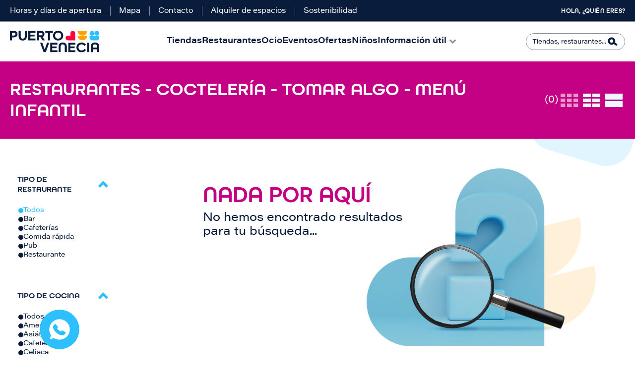

--- FILE ---
content_type: text/html; charset=UTF-8
request_url: https://www.puertovenecia.com/restaurantes/cocteleria/tomar-algo/menu-infantil
body_size: 12976
content:
<!DOCTYPE html>
<html lang="es" dir="ltr" prefix="content: http://purl.org/rss/1.0/modules/content/  dc: http://purl.org/dc/terms/  foaf: http://xmlns.com/foaf/0.1/  og: http://ogp.me/ns#  rdfs: http://www.w3.org/2000/01/rdf-schema#  schema: http://schema.org/  sioc: http://rdfs.org/sioc/ns#  sioct: http://rdfs.org/sioc/types#  skos: http://www.w3.org/2004/02/skos/core#  xsd: http://www.w3.org/2001/XMLSchema# ">
  <head>
    <meta charset="utf-8" />
<script type="text/javascript" id="Cookiebot" src="https://consent.cookiebot.com/uc.js" data-cbid="e886ce0d-d699-4cf5-b5d4-942c20070fe2" async="async"></script>
<noscript><style>form.antibot * :not(.antibot-message) { display: none !important; }</style>
</noscript><link rel="canonical" href="http://www.puertovenecia.com:443/restaurantes-puerto-venecia" />
<meta property="og:site_name" content="Puerto Venecia" />
<meta property="og:url" content="http://www.puertovenecia.com:443/restaurantes" />
<meta property="og:title" content="Restaurantes" />
<meta name="twitter:card" content="summary_large_image" />
<meta name="twitter:site" content="@puertovenecia" />
<meta name="twitter:title" content="Restaurantes" />
<meta name="twitter:creator" content="@puertovenecia" />
<meta name="Generator" content="Drupal 10 (https://www.drupal.org)" />
<meta name="MobileOptimized" content="width" />
<meta name="HandheldFriendly" content="true" />
<meta name="viewport" content="width=device-width, initial-scale=1, shrink-to-fit=no" />
<meta http-equiv="x-ua-compatible" content="ie=edge" />
<style media="all">.newsletter {background-color: #FFFFFF !important;background-image:  url('/sites/default/files/2025-11/footer.jpg') !important;background-repeat: no-repeat !important;background-attachment: scroll !important;background-position: left center !important;z-index: auto;}</style>
<link rel="icon" href="/themes/custom/intu_theme/favicon.ico" type="image/vnd.microsoft.icon" />
<script>window.a2a_config=window.a2a_config||{};a2a_config.callbacks=[];a2a_config.overlays=[];a2a_config.templates={};</script>

    <title>Restaurantes | Puerto Venecia</title>
    <meta name="viewport" content="width=320, initial-scale=1.0">
    <link rel="stylesheet" media="all" href="/sites/default/files/css/css_REV5oduVb2Yij34b7TG07Us5mZzYCRuq7zvpwjN-6xU.css?delta=0&amp;language=es&amp;theme=intu_theme&amp;include=[base64]" />
<link rel="stylesheet" media="all" href="//cdnjs.cloudflare.com/ajax/libs/photoswipe/5.4.4/photoswipe.min.css" />
<link rel="stylesheet" media="all" href="//unpkg.com/photoswipe-dynamic-caption-plugin/photoswipe-dynamic-caption-plugin.css" />
<link rel="stylesheet" media="all" href="/sites/default/files/css/css_nxg7K7rU0eVf5vFQVm26CvUj9neH2zCHXHFMX4UzoSQ.css?delta=3&amp;language=es&amp;theme=intu_theme&amp;include=[base64]" />
<link rel="stylesheet" media="all" href="/sites/default/files/css/css_WX-qOP-5Usi_hVEw-R8QKm4xjj0eYnB3OBgocoJ4_XU.css?delta=4&amp;language=es&amp;theme=intu_theme&amp;include=[base64]" />
<link rel="stylesheet" media="print" href="/sites/default/files/css/css_xQJan8O--wuQ4Qe4FOEsnuFl7VQpkHTshVfOk5_kDS8.css?delta=5&amp;language=es&amp;theme=intu_theme&amp;include=[base64]" />
<link rel="stylesheet" media="all" href="/sites/default/files/css/css_Eh7jF3GhkWQ_oJxltV27f6xQ6-ZydTdTg5fSBS18hJE.css?delta=6&amp;language=es&amp;theme=intu_theme&amp;include=[base64]" />

    <script type="application/json" data-drupal-selector="drupal-settings-json">{"path":{"baseUrl":"\/","pathPrefix":"","currentPath":"node\/34","currentPathIsAdmin":false,"isFront":false,"currentLanguage":"es","currentQuery":{"extra_options":"224","ideal_for_restaurant":"31","type_of_food":"234"}},"pluralDelimiter":"\u0003","suppressDeprecationErrors":true,"gtag":{"tagId":"","consentMode":false,"otherIds":[],"events":[],"additionalConfigInfo":[]},"ajaxPageState":{"libraries":"[base64]","theme":"intu_theme","theme_token":null},"ajaxTrustedUrl":{"\/restaurantes":true,"\/buscador":true},"gtm":{"tagId":null,"settings":{"data_layer":"dataLayer","include_environment":false},"tagIds":["GTM-PXFKRRX"]},"dataLayer":{"defaultLang":"es","languages":{"es":{"id":"es","name":"Spanish","direction":"ltr","weight":0}}},"photoswipe":{"options":{"showHideAnimationType":"zoom","showAnimationDuration":333,"hideAnimationDuration":333,"zoomAnimationDuration":333,"maxWidthToAnimate":4000,"easing":"cubic-bezier(.4,0,.22,1)","bgOpacity":1,"spacing":0.12,"initialZoomLevel":"1","secondaryZoomLevel":"2.5","maxZoomLevel":"4","allowPanToNext":true,"loop":true,"wheelToZoom":false,"pinchToClose":true,"clickToCloseNonZoomable":true,"closeOnVerticalDrag":true,"trapFocus":true,"returnFocus":true,"escKey":true,"arrowKeys":true,"imageClickAction":"zoom-or-close","tapAction":"toggle-controls","doubleTapAction":"zoom","bgClickAction":"close","closeTitle":"Close","zoomTitle":"Zoom","arrowPrevTitle":"Anterior","arrowNextTitle":"Siguiente","indexIndicatorSep":" \/ ","errorMsg":"The image could not be loaded.","preload":[1,1],"preloaderDelay":2000,"mainClass":"","showHideOpacity":false,"maxSpreadZoom":2,"closeOnScroll":true,"mouseUsed":false,"history":true,"focus":true,"captionOptions":{"type":"auto","mobileLayoutBreakpoint":600,"horizontalEdgeThreshold":20,"mobileCaptionOverlapRatio":0.3,"verticallyCenterImage":false}}},"cookiebot":{"message_placeholder_cookieconsent_optout_marketing_show":false,"message_placeholder_cookieconsent_optout_marketing":"\u003Cdiv class=\u0022cookiebot cookieconsent-optout-marketing\u0022\u003E\n\t\u003Cdiv class=\u0022cookieconsent-optout-marketing__inner\u0022\u003E\n\t\tPlease \u003Ca href=\u0022!cookiebot_renew\u0022\u003Eaccept marketing-cookies\u003C\/a\u003E to view this embedded content from \u003Ca href=\u0022!cookiebot_from_src_url\u0022\u003E!cookiebot_from_src_url\u003C\/a\u003E\n\t\u003C\/div\u003E\n\u003C\/div\u003E\n"},"blazy":{"loadInvisible":false,"offset":100,"saveViewportOffsetDelay":50,"validateDelay":null,"container":"","loader":true,"unblazy":false,"visibleClass":false},"blazyIo":{"disconnect":false,"rootMargin":"0px","threshold":[0,0.25,0.5,0.75,1]},"slick":{"accessibility":true,"adaptiveHeight":false,"autoplay":false,"pauseOnHover":true,"pauseOnDotsHover":false,"pauseOnFocus":true,"autoplaySpeed":3000,"arrows":true,"downArrow":false,"downArrowTarget":"","downArrowOffset":0,"centerMode":false,"centerPadding":"50px","dots":false,"dotsClass":"slick-dots","draggable":true,"fade":false,"focusOnSelect":false,"infinite":true,"initialSlide":0,"lazyLoad":"ondemand","mouseWheel":false,"randomize":false,"rtl":false,"rows":1,"slidesPerRow":1,"slide":"","slidesToShow":1,"slidesToScroll":1,"speed":500,"swipe":true,"swipeToSlide":false,"edgeFriction":0.35000000000002,"touchMove":true,"touchThreshold":5,"useCSS":true,"cssEase":"ease","cssEaseBezier":"","cssEaseOverride":"","useTransform":true,"easing":"linear","variableWidth":false,"vertical":false,"verticalSwiping":false,"waitForAnimate":true},"field_group":{"html_element":{"mode":"card","context":"view","settings":{"classes":"group-content","id":"","element":"div","show_label":false,"label_element":"h3","attributes":"","effect":"none","speed":"fast"}}},"form_placeholder":{"include":"#contact-message-feedback-form *,#contact-message-kids-club-registration-form *,#user-login-form *,#user-pass *,#user-register-form *","exclude":"","required_indicator":"leave"},"mall_core":{"search_content_options":{"url_search":"buscador"}},"user":{"uid":0,"permissionsHash":"ee46bbc2517de4502ed83a8cb264ad1a0711e1fe57824d1b72c44a5af8b0920b"}}</script>
<script src="/sites/default/files/js/js_DyTNM5209k49x6I_AfPvS_lmsxa5-XGN43Xq1HkXPvc.js?scope=header&amp;delta=0&amp;language=es&amp;theme=intu_theme&amp;include=[base64]"></script>
<script src="/modules/contrib/google_tag/js/gtag.js?t5v51s"></script>
<script src="/modules/contrib/google_tag/js/gtm.js?t5v51s"></script>

      <!--Start of Zendesk Chat Script-->
      <!--End of Zendesk Chat Script-->
  </head>

  
  <body class="layout-one-sidebar layout-sidebar-first page-node-34 not-frontpage path-node page-node-type-page intu">
  
        <noscript><iframe src="https://www.googletagmanager.com/ns.html?id=GTM-PXFKRRX"
                  height="0" width="0" style="display:none;visibility:hidden"></iframe></noscript>

      <div class="dialog-off-canvas-main-canvas" data-off-canvas-main-canvas>
    
<div id="page-wrapper">
  <div id="page">
    <header id="header" class="header" role="banner" aria-label="Cabecera de sitio">
              <div class="header-top">
        <section class="row region region-top-header">
    <nav role="navigation" aria-labelledby="block-topmenu-menu" id="block-topmenu" class="block block-menu navigation menu--top-menu">
          
        
  
              <ul id="block-topmenu" class="clearfix menu nav">
                          <li class="menu-icon menu-icon-15 menu-item nav-item"
                      >
                    <a href="/horarios-y-festivos" class="hora" data-drupal-link-system-path="node/8">Horas y días de apertura</a>
                      </li>
                      <li class="menu-icon menu-icon-16 menu-item nav-item"
                      >
                    <a href="/mapa" class="mapa" data-drupal-link-system-path="node/998">Mapa</a>
                      </li>
                      <li class="menu-icon menu-icon-92 menu-item nav-item"
                      >
                    <a href="/contacto" data-drupal-link-system-path="node/20">Contacto</a>
                      </li>
                      <li class="menu-icon menu-icon-17 menu-item nav-item"
                      >
                    <a href="https://iberia.findyourspot.io/asset-spots/zaragoza-puerto-venecia/" class="servicios">Alquiler de espacios</a>
                      </li>
                      <li class="menu-icon menu-icon-103 menu-item nav-item"
                      >
                    <a href="/sostenibilidad" title="Trabajamos para mejorar la eficiencia energética, el reciclaje, fomentar la movilidad y ayudar al medioambiente." data-drupal-link-system-path="node/2511">Sostenibilidad</a>
                      </li>
        </ul>
  

  </nav>
<nav role="navigation" aria-labelledby="block-menuusuario-menu" id="block-menuusuario" class="block block-menu navigation menu--menu-usuario">
          
        
  
              <ul id="block-menuusuario" class="clearfix menu nav">
                          <li class="menu-icon menu-icon-18 menu-item nav-item"
                      >
                    <a href="/user/login" class="user" data-drupal-link-system-path="user/login">Hola, ¿Quién eres?</a>
                      </li>
        </ul>
  

  </nav>

  </section>

    </div>
        <div class="header-bottom">
        <section class="row region region-bottom-header">
        <a href="/" title="Inicio" rel="home" class="navbar-brand">
                  <img src="/sites/default/files/color/intu_theme-5cc3a42d/logo.svg" alt="Puerto Venecia" class="img-fluid d-inline-block align-top" />
                
      </a>
    <nav role="navigation" aria-labelledby="block-intu-theme-main-menu-menu" id="block-intu-theme-main-menu" class="block block-menu navigation menu--main">
          
        
              <ul id="block-intu-theme-main-menu" class="clearfix menu nav navbar-nav">
                          <li class="menu-icon menu-icon-7 menu-item nav-item"
                      >
                    <a href="/tiendas-puerto-venecia" class="tiendas" data-drupal-link-system-path="node/112">Tiendas</a>
        
              </li>
                      <li class="menu-icon menu-icon-8 menu-item nav-item menu-item--active-trail"
                      >
                    <a href="/restaurantes-puerto-venecia" class="restaurantes" data-drupal-link-system-path="node/35">Restaurantes</a>
        
              </li>
                      <li class="menu-icon menu-icon-9 menu-item nav-item"
                      >
                    <a href="/ocio" class="ocio" data-drupal-link-system-path="node/105">Ocio</a>
        
              </li>
                      <li class="menu-icon menu-icon-10 menu-item nav-item"
                      >
                    <a href="/eventos" class="eventos" data-drupal-link-system-path="node/29">Eventos</a>
        
              </li>
                      <li class="menu-icon menu-icon-11 menu-item nav-item"
                      >
                    <a href="/ofertas" class="ofertas" data-drupal-link-system-path="node/21">Ofertas</a>
        
              </li>
                      <li class="menu-icon menu-icon-64 menu-item nav-item ninos"
                      >
                    <a href="/ninos" class="ninos" data-drupal-link-system-path="node/123">Niños</a>
        
              </li>
                      <li class="menu-icon menu-icon-37 menu-item nav-item menu-item--expanded"
                      >
                    <span class="informacion">Información útil</span>
        
                                <ul class="menu">
                          <li class="menu-icon menu-icon-104 menu-item nav-item"
                      >
                    <a href="/como-llegar" data-drupal-link-system-path="node/115">Cómo llegar</a>
        
              </li>
                      <li class="menu-icon menu-icon-102 menu-item nav-item"
                      >
                    <a href="/eventos/dog-friendly" data-drupal-link-system-path="node/1026">Dog Friendly</a>
        
              </li>
                      <li class="menu-icon menu-icon-94 menu-item nav-item"
                      >
                    <a href="/servicios" data-drupal-link-system-path="node/44">Servicios para ti</a>
        
              </li>
                      <li class="menu-icon menu-icon-99 menu-item nav-item"
                      >
                    <a href="/virtual-shopping" data-drupal-link-system-path="node/1306">Virtual Shopping</a>
        
              </li>
                      <li class="menu-icon menu-icon-63 menu-item nav-item"
                      >
                    <a href="/espacio-solidario" data-drupal-link-system-path="node/118">Espacio solidario</a>
        
              </li>
                      <li class="menu-icon menu-icon-101 menu-item nav-item"
                      >
                    <a href="/el-gondolero" data-drupal-link-system-path="node/1095">El Gondolero</a>
        
              </li>
                      <li class="menu-icon menu-icon-105 menu-item nav-item"
                      >
                    <a href="/informacion-tea" data-drupal-link-system-path="node/2168">Información TEA</a>
        
              </li>
                      <li class="menu-icon menu-icon-83 menu-item nav-item"
                      >
                    <a href="/bases-legales" data-drupal-link-system-path="node/612">Bases legales</a>
        
              </li>
                      <li class="menu-icon menu-icon-65 menu-item nav-item"
                      >
                    <a href="/cuentanos-tu-idea" data-drupal-link-system-path="node/132">Tu negocio aquí</a>
        
              </li>
        </ul>
  
              </li>
        </ul>
  

  </nav>
<div class="views-exposed-form block block-views block-views-exposed-filter-blocksearch-content-page" data-drupal-selector="views-exposed-form-search-content-page" id="block-formularioexpuestosearch-contentpage">
  
    
      <div class="content">
      
<form action="/buscador" method="get" id="views-exposed-form-search-content-page" accept-charset="UTF-8">
  <div class="form-row">
  



  <fieldset class="js-form-item js-form-type-textfield form-type-textfield js-form-item-search form-item-search form-no-label form-group">
                          <input data-drupal-selector="edit-search" type="text" id="edit-search" name="search" value="" size="30" maxlength="128" class="form-control" />

                          </fieldset>
<div data-drupal-selector="edit-actions" class="form-actions js-form-wrapper form-wrapper" id="edit-actions--2"><input data-drupal-selector="edit-submit-search-content" type="submit" id="edit-submit-search-content" value="Buscar" class="button js-form-submit form-submit btn btn- form-control" />
</div>

</div>

</form>

    </div>
  </div>

  </section>

    </div>
    
    </header>
            <div id="main-wrapper" class="layout-main-wrapper clearfix">
              <div id="main" class="container-fluid">
            <section class="row region region-help">
    <div data-drupal-messages-fallback class="hidden"></div>

  </section>

          <div class="row row-offcanvas row-offcanvas-left clearfix">
              <main class="main-content col order-last" id="content" role="main">
                <section class="section">
                  <a id="main-content" tabindex="-1"></a>
                    <div id="block-backtotop" class="block-content-basic block block-block-content block-block-content4762ff8c-055f-4564-9f25-e7cc27315631 block--type-basic block--view-mode-full">
  
    
      <div class="content">
      
            <div class="clearfix text-formatted field field--name-body field--type-text-with-summary field--label-hidden field__item"><p><a href="javascript:void(0);" id="scroll" style="display: none;" title="Scroll to Top">Top</a></p>
</div>
      
    </div>
  </div>
<div id="block-intu-theme-content" class="block block-system block-system-main-block">
  
    
      <div class="content">
      

<article data-history-node-id="34" about="/restaurantes" typeof="schema:WebPage" class="node node--type-page node--view-mode-full clearfix">
  <div class="node__content clearfix">
      <div class="layout layout--onecol">
    <div  class="layout__region layout__region--content">
      <div class="views-element-container block block-views block-views-blockrestaurants-block-restaurants">
  
    
      <div class="content">
      <div><div class="list view view-restaurants view-id-restaurants view-display-id-block_restaurants js-view-dom-id-9e9604adfe7d673bc94493867a4113f6d3e74095d8c920ac53818e9d5b10963b"  class="list view view-restaurants view-id-restaurants view-display-id-block_restaurants js-view-dom-id-9e9604adfe7d673bc94493867a4113f6d3e74095d8c920ac53818e9d5b10963b" id="restaurants-block_restaurants">
  
    
      <div class="view-header">
      <div class="header-shops pink">
    <div class="content">
        <div class="total-rows pink">
            <h1>Restaurantes   - Coctelería - Tomar algo - Menú infantil</h1> <span>(0)</span>
        </div>
        <div class="second-row">
            <div class="view-modes-col">
                <div class="three-colum selected"></div>
                <div class="two-colum"></div>
                <div class="one-colum"></div>
            </div>
            <div class="filtros-mapa">
<div class="map"><a href="/mapas">Mapa</a></div>
<div class="filtros"><label>Filtrar</label></div>
</div>
        </div>
    </div>
</div>
    </div>
        <div class="view-filters">
      
<form class="views-exposed-form bef-exposed-form" data-bef-auto-submit-full-form="" data-bef-auto-submit="" data-bef-auto-submit-delay="500" data-drupal-selector="views-exposed-form-restaurants-block-restaurants" action="/restaurantes/cocteleria/tomar-algo/menu-infantil" method="get" id="views-exposed-form-restaurants-block-restaurants" accept-charset="UTF-8">
  <div class="form-row">
  



  <fieldset class="js-form-item js-form-type-select form-type-select js-form-item-type-of-rest form-item-type-of-rest form-group">
          <label for="edit-type-of-rest">Tipo de restaurante</label>
                          <input type="hidden" name="type_of_rest" value="All" />
<div data-drupal-selector="edit-type-of-rest" id="edit-type-of-rest" name="type_of_rest" class="form-select bef-links bef-nested">
                    <ul><li><a href="/restaurantes" id="edit-type-of-rest-all" name="type_of_rest[All]" class="bef-link bef-link--selected">Todos</a>                      <li><a href="/restaurantes/bar/cocteleria/tomar-algo/menu-infantil" id="edit-type-of-rest-26" name="type_of_rest[26]" class="bef-link">Bar</a>                      <li><a href="/restaurantes/cafeterias/cocteleria/tomar-algo/menu-infantil" id="edit-type-of-rest-27" name="type_of_rest[27]" class="bef-link">Cafeterías</a>                      <li><a href="/restaurantes/comida-rapida/cocteleria/tomar-algo/menu-infantil" id="edit-type-of-rest-66" name="type_of_rest[66]" class="bef-link">Comida rápida</a>                      <li><a href="/restaurantes/pub/cocteleria/tomar-algo/menu-infantil" id="edit-type-of-rest-29" name="type_of_rest[29]" class="bef-link">Pub</a>                      <li><a href="/restaurantes/restaurante/cocteleria/tomar-algo/menu-infantil" id="edit-type-of-rest-28" name="type_of_rest[28]" class="bef-link">Restaurante</a></li></ul>      </div>

                          </fieldset>




  <fieldset class="js-form-item js-form-type-select form-type-select js-form-item-type-of-food form-item-type-of-food form-group">
          <label for="edit-type-of-food">Tipo de cocina</label>
                          <input type="hidden" name="type_of_food" value="234" />
<div data-drupal-selector="edit-type-of-food" id="edit-type-of-food" name="type_of_food" class="form-select bef-links bef-nested">
                    <ul><li><a href="/restaurantes" id="edit-type-of-food-all" name="type_of_food[All]" class="bef-link">Todos</a>                      <li><a href="/restaurantes/americana/tomar-algo/menu-infantil" id="edit-type-of-food-39" name="type_of_food[39]" class="bef-link">Americana</a>                      <li><a href="/restaurantes/asiatica/tomar-algo/menu-infantil" id="edit-type-of-food-41" name="type_of_food[41]" class="bef-link">Asiática</a>                      <li><a href="/restaurantes/cafeteria/tomar-algo/menu-infantil" id="edit-type-of-food-226" name="type_of_food[226]" class="bef-link">Cafetería</a>                      <li><a href="/restaurantes/celiaca/tomar-algo/menu-infantil" id="edit-type-of-food-38" name="type_of_food[38]" class="bef-link">Celiaca</a>                      <li><a href="/restaurantes/tomar-algo/menu-infantil" id="edit-type-of-food-234" name="type_of_food[234]" class="bef-link bef-link--selected">Coctelería</a>                      <li><a href="/restaurantes/italiana/tomar-algo/menu-infantil" id="edit-type-of-food-42" name="type_of_food[42]" class="bef-link">Italiana</a>                      <li><a href="/restaurantes/mediterranea/tomar-algo/menu-infantil" id="edit-type-of-food-43" name="type_of_food[43]" class="bef-link">Mediterránea</a>                      <li><a href="/restaurantes/vegano/tomar-algo/menu-infantil" id="edit-type-of-food-223" name="type_of_food[223]" class="bef-link">Vegano</a>                      <li><a href="/restaurantes/vegetariana/tomar-algo/menu-infantil" id="edit-type-of-food-44" name="type_of_food[44]" class="bef-link">Vegetariana</a></li></ul>      </div>

                          </fieldset>




  <fieldset class="js-form-item js-form-type-select form-type-select js-form-item-ideal-for-restaurant form-item-ideal-for-restaurant form-group">
          <label for="edit-ideal-for-restaurant">Ideal para</label>
                          <input type="hidden" name="ideal_for_restaurant" value="31" />
<div data-drupal-selector="edit-ideal-for-restaurant" id="edit-ideal-for-restaurant" name="ideal_for_restaurant" class="form-select bef-links bef-nested">
                    <ul><li><a href="/restaurantes" id="edit-ideal-for-restaurant-all" name="ideal_for_restaurant[All]" class="bef-link">Todos</a>                      <li><a href="/restaurantes/cocteleria/cenas/menu-infantil" id="edit-ideal-for-restaurant-33" name="ideal_for_restaurant[33]" class="bef-link">Cenas</a>                      <li><a href="/restaurantes/cocteleria/comidas/menu-infantil" id="edit-ideal-for-restaurant-32" name="ideal_for_restaurant[32]" class="bef-link">Comidas</a>                      <li><a href="/restaurantes/cocteleria/desayunos/menu-infantil" id="edit-ideal-for-restaurant-30" name="ideal_for_restaurant[30]" class="bef-link">Desayunos</a>                      <li><a href="/restaurantes/cocteleria/menu-infantil" id="edit-ideal-for-restaurant-31" name="ideal_for_restaurant[31]" class="bef-link bef-link--selected">Tomar algo</a></li></ul>      </div>

                          </fieldset>




  <fieldset class="js-form-item js-form-type-select form-type-select js-form-item-extra-options form-item-extra-options form-group">
          <label for="edit-extra-options">Opciones extra</label>
                          <input type="hidden" name="extra_options" value="224" />
<div data-drupal-selector="edit-extra-options" id="edit-extra-options" name="extra_options" class="form-select bef-links bef-nested">
                    <ul><li><a href="/restaurantes" id="edit-extra-options-all" name="extra_options[All]" class="bef-link">Todos</a>                      <li><a href="/restaurantes/cocteleria/tomar-algo/a-domicilio" id="edit-extra-options-37" name="extra_options[37]" class="bef-link">A domicilio</a>                      <li><a href="/restaurantes/cocteleria/tomar-algo/ideal-para-ir-con-amigos" id="edit-extra-options-249" name="extra_options[249]" class="bef-link">Ideal para ir con amigos</a>                      <li><a href="/restaurantes/cocteleria/tomar-algo/ideal-para-ir-con-ninos" id="edit-extra-options-35" name="extra_options[35]" class="bef-link">Ideal para ir con niños</a>                      <li><a href="/restaurantes/cocteleria/tomar-algo/menu-del-dia" id="edit-extra-options-225" name="extra_options[225]" class="bef-link">Menú del día</a>                      <li><a href="/restaurantes/cocteleria/tomar-algo" id="edit-extra-options-224" name="extra_options[224]" class="bef-link bef-link--selected">Menú infantil</a>                      <li><a href="/restaurantes/cocteleria/tomar-algo/opciones-para-vegetarianos" id="edit-extra-options-36" name="extra_options[36]" class="bef-link">Opciones para vegetarianos</a>                      <li><a href="/restaurantes/cocteleria/tomar-algo/reserva-anticipada" id="edit-extra-options-34" name="extra_options[34]" class="bef-link">Reserva anticipada</a>                      <li><a href="/restaurantes/cocteleria/tomar-algo/take-away" id="edit-extra-options-227" name="extra_options[227]" class="bef-link">Take Away</a></li></ul>      </div>

                          </fieldset>
<div data-drupal-selector="edit-actions" class="form-actions js-form-wrapper form-wrapper" id="edit-actions"><input data-bef-auto-submit-click="" class="js-hide button js-form-submit form-submit btn btn- form-control" data-drupal-selector="edit-submit-restaurants" type="submit" id="edit-submit-restaurants" value="Apply" />
</div>

</div>

</form>

    </div>
    
      <div class="view-empty">
      <div class="no-results">
<div class="results-text">
<h2 class="pink">Nada por aquí</h2>
<p>No hemos encontrado resultados para tu búsqueda...</p>
</div>
<div class="results-image">
<img src="/themes/custom/intu_theme/styling/images/redesign/no-results.png" alt="No hay resultados">
</div>
</div>
    </div>
  
      
          </div>
</div>

    </div>
  </div>
<div class="block block-layout-builder block-inline-blockseparator block--type-separator block--view-mode-big">
  
    
      <div class="content">
      
    </div>
  </div>

    </div>
  </div>
  <div class="layout layout--onecol">
    <div  class="layout__region layout__region--content">
      <div class="views-element-container block block-views block-views-blockevents-block-ourevents">
  
    
      <div class="content">
      <div><div class="view-carousel view view-events view-id-events view-display-id-block_ourevents js-view-dom-id-afdf50c12980ae77c2baf8aecd08279293f995c970c8d97bdbc7b6d8436756af"  class="view-carousel view view-events view-id-events view-display-id-block_ourevents js-view-dom-id-afdf50c12980ae77c2baf8aecd08279293f995c970c8d97bdbc7b6d8436756af" id="events-block_ourevents">
  
    
      <div class="view-header">
      <div class="block-inline-blocksection-title block--view-mode-medium">
    <div class="content">
        <div class="clearfix text-formatted field field--name-field-section-title-text field--type-text-long field--label-hidden field__item"><h3>¡No te pierdas nuestros <strong class="purple">eventos!</strong></h3>
        </div>
        <div class="field field--name-field-section-title-link field--type-link field--label-hidden field__item"><a href="/eventos">Ver todos &gt;</a></div>
    </div>
</div>
    </div>
      
      <div class="view-content row">
      <div class="slick blazy slick--view slick--view--events slick--view--events--block-ourevents slick--view--events-block-block-ourevents unslick slick--skin--default slick--optionset--events-carousel slick--multiple-view slick--less" data-blazy="">  <div class="slick__slide slide slide--0">

<article data-history-node-id="2802" about="/eventos/pv-talks" class="node node--type-event node--view-mode-card clearfix">
  <div class="node__content clearfix">
    
<a href="/eventos/pv-talks">      <div class="field field--name-field-ev-images field--type-entity-reference field--label-hidden field__items">
              <div class="field__item"><div>
  
  
  <div class="field field--name-field-media-image field--type-image field--label-visually_hidden">
    <div class="field__label visually-hidden">Imagen</div>
              <div class="field__item">    <picture>
                  <source srcset="/sites/default/files/styles/node_event_card_mobile/public/2025-11/puerto-venecia-talks-post.jpg?itok=dMVsoYEX 1x" media="all and (max-width:640px)" type="image/jpeg" width="567" height="378"/>
              <source srcset="/sites/default/files/styles/node_event_card_desktop/public/2025-11/puerto-venecia-talks-post.jpg?itok=dnhx3FXP 1x" media="all and (max-width: 1920px) and (min-width:1025px)" type="image/jpeg" width="570" height="380"/>
                  <img loading="eager" width="570" height="380" src="/sites/default/files/styles/node_event_card_desktop/public/2025-11/puerto-venecia-talks-post.jpg?itok=dnhx3FXP" alt="PV TALKS" typeof="foaf:Image" />

  </picture>

</div>
          </div>

</div>
</div>
          </div>
  </a>
<div  class="group-content">
      
            <div class="clearfix text-formatted field field--name-field-ev-hours field--type-text-long field--label-hidden field__item"><p>De 00:00h a 23:59h</p></div>
      

  <div class="inline__links"><nav class="links inline nav links-inline"><span class="node-readmore nav-link"><a href="/eventos/pv-talks" rel="tag" title="🎙️🧠 PV TALKS: Inspiración que transforma" hreflang="es">Leer más<span class="visually-hidden"> sobre 🎙️🧠 PV TALKS: Inspiración que transforma</span></a></span></nav>
  </div>

  </div>

  </div>
</article>
</div>
</div>

    </div>
  
              
          </div>
</div>

    </div>
  </div>
<div class="block block-layout-builder block-inline-blockseparator block--type-separator block--view-mode-medium">
  
    
      <div class="content">
      
    </div>
  </div>

    </div>
  </div>
  <div class="container layout layout--onecol">
    <div  class="layout__region layout__region--content">
      <div class="block block-layout-builder block-inline-blocksection-title block--type-section-title block--view-mode-small">
  
    
      <div class="content">
      
            <div class="clearfix text-formatted field field--name-field-section-title-text field--type-text-long field--label-hidden field__item"><h2><strong class="pink">Restaurantes</strong> de<strong> </strong>Puerto Venecia</h2></div>
      
    </div>
  </div>
<div class="block block-layout-builder block-inline-blockseparator block--type-separator block--view-mode-small">
  
    
      <div class="content">
      
    </div>
  </div>
<div class="block block-layout-builder block-inline-blockbasic block--type-basic block--view-mode-full">
  
    
      <div class="content">
      
            <div class="clearfix text-formatted field field--name-body field--type-text-with-summary field--label-hidden field__item"><p>Aquí podrás&nbsp;encontrar el listado de todas los restaurantes de Puerto Venecia. Descubre las mejores restaurantes de la ciudad de Zaragoza y disfruta también de nuestra oferta de ocio y shopping durante tu visita.</p>

<p>El este directorio de restaurantes de Puerto Venecia podrás encontrar toda la información necesaria de cada una de nuestras marcas. Sus datos de contacto y también un plano de los restaurantes para que encontrarlos te resulte lo más sencillo posible.&nbsp;</p>

<p>Utiliza nuestro buscador si sabes que tienda quieres consultar o el alfabeto desplegable para navegar por todos ellos.</p></div>
      
    </div>
  </div>
<div class="block block-layout-builder block-inline-blockseparator block--type-separator block--view-mode-small">
  
    
      <div class="content">
      
    </div>
  </div>

    </div>
  </div>

  </div>
</article>

    </div>
  </div>
<div id="block-whastapp" class="block-content-basic block block-block-content block-block-content6de845ef-6cb8-4ea4-b23f-c146ef3bf9d8 block--type-basic block--view-mode-full">
  
    
      <div class="content">
      
            <div class="clearfix text-formatted field field--name-body field--type-text-with-summary field--label-hidden field__item"><p><a class="whatsapp-link stiky" href="https://wa.me/34629408577" target="_blank">Contacta con nosotros</a></p>
</div>
      
    </div>
  </div>


                </section>
              </main>
                      </div>
        </div>
    </div>
        <footer class="site-footer">
                                  <div class="newsletter">
                <section class="row region region-newsletter">
    <div id="block-bloquesuscripcionnewsletterhome" class="block-content-call_to_action block block-block-content block-block-contentcbb80b02-9e24-48ff-8b3c-74a39c2b408e block--type-call-to-action block--view-mode-full">
  
    
      <div class="content">
      
            <div class="field field--name-field-claim-cta-image field--type-entity-reference field--label-hidden field__item"><div>
  
  
  <div class="field field--name-field-media-image field--type-image field--label-visually_hidden">
    <div class="field__label visually-hidden">Imagen</div>
              <div class="field__item"></div>
          </div>

</div>
</div>
      
            <div class="field field--name-field-name field--type-string field--label-hidden field__item">¡Entérate de todas nuestras novedades!</div>
      
            <div class="field field--name-field-claim-cta-subtitle field--type-string-long field--label-hidden field__item">Suscríbete para recibir ofertas especiales, descuentos, eventos y mucho más</div>
      
      <div class="field field--name-field-claim-cta-link field--type-link field--label-hidden field__items">
              <div class="field__item"><a href="/suscribete">Suscríbete</a></div>
          </div>
  
    </div>
  </div>

  </section>

            </div>
                                          <div class="footer-bottom clearfix">
                <section class="row region region-bottom-footer-first">
    <nav role="navigation" aria-labelledby="block-socialnetworks-menu" id="block-socialnetworks" class="block block-menu navigation menu--social-networks">
          
        
  
              <ul id="block-socialnetworks" class="clearfix menu nav">
                          <li class="menu-icon menu-icon-20 menu-item nav-item"
                      >
                    <a href="https://www.facebook.com/PuertoVenecia">Facebook</a>
                      </li>
                      <li class="menu-icon menu-icon-21 menu-item nav-item"
                      >
                    <a href="http://instagram.com/puertovenecia">Instagram</a>
                      </li>
                      <li class="menu-icon menu-icon-23 menu-item nav-item"
                      >
                    <a href="https://www.youtube.com/user/puertovenecia1">Youtube</a>
                      </li>
                      <li class="menu-icon menu-icon-24 menu-item nav-item"
                      >
                    <a href="https://wa.me/34629408577">Whatsapp</a>
                      </li>
                      <li class="menu-icon menu-icon-95 menu-item nav-item"
                      >
                    <a href="https://vm.tiktok.com/ZMR2Wme5A/">TikTok</a>
                      </li>
                      <li class="menu-icon menu-icon-79 menu-item nav-item"
                      >
                    <a href="https://www.tripadvisor.es/Attraction_Review-g187448-d3642635-Reviews-Intu_Puerto_Venecia-Zaragoza_Province_of_Zaragoza_Aragon.html">Tripadvisor</a>
                      </li>
        </ul>
  

  </nav>

  </section>

                <section class="row region region-bottom-footer-second">
    <div id="block-copyright" class="block-content-basic block block-block-content block-block-content8761b711-c07e-4784-8fc1-a3319263a81f block--type-basic block--view-mode-full">
  
    
      <div class="content">
      
            <div class="clearfix text-formatted field field--name-body field--type-text-with-summary field--label-hidden field__item"><p>©2012-2024&nbsp;Puerto Venecia. Todos los derechos reservados.</p></div>
      
    </div>
  </div>
<nav role="navigation" aria-labelledby="block-enlacesintu-menu" id="block-enlacesintu" class="block block-menu navigation menu--enlaces-intu">
          
        
  
              <ul id="block-enlacesintu" class="clearfix menu nav">
                          <li class="menu-icon menu-icon-31 menu-item nav-item menu-item--expanded"
                      >
                    <span>Soy Puerto Venecia</span>
                            
              <ul class="menu">
                          <li class="menu-icon menu-icon-88 menu-item nav-item"
                      >
                    <a href="https://carsharing.puertovenecia.com/login">En tu coche o en el mío</a>
                      </li>
                      <li class="menu-icon menu-icon-89 menu-item nav-item"
                      >
                    <a href="/ofertas-de-empleados" data-drupal-link-system-path="node/616">Ofertas para empleados</a>
                      </li>
        </ul>
  
              </li>
                      <li class="menu-icon menu-icon-78 menu-item nav-item menu-item--expanded"
                      >
                    <span>Información legal</span>
                            
              <ul class="menu">
                          <li class="menu-icon menu-icon-96 menu-item nav-item"
                      >
                    <a href="/politica-de-privacidad" data-drupal-link-system-path="node/1199">Política de Privacidad</a>
                      </li>
                      <li class="menu-icon menu-icon-97 menu-item nav-item"
                      >
                    <a href="/aviso-legal" data-drupal-link-system-path="node/87">Aviso Legal</a>
                      </li>
                      <li class="menu-icon menu-icon-98 menu-item nav-item"
                      >
                    <a href="/politica-de-cookies" data-drupal-link-system-path="node/1220">Política de Cookies</a>
                      </li>
        </ul>
  
              </li>
                      <li class="menu-icon menu-icon-33 menu-item nav-item"
                      >
                    <a href="http://intra.puertovenecia.com/login_extranet.aspx">Intranet</a>
                      </li>
                      <li class="menu-icon menu-icon-77 menu-item nav-item"
                      >
                    <a href="/contacto" data-drupal-link-system-path="node/20">Contacto</a>
                      </li>
                      <li class="menu-icon menu-icon-93 menu-item nav-item"
                      >
                    <a href="http://empleo.puertovenecia.com/">Trabaja con nosotros</a>
                      </li>
        </ul>
  

  </nav>

  </section>

                <section class="row region region-bottom-footer-third">
    <div id="block-mapiclogo" class="block-content-basic block block-block-content block-block-content71c131c3-ea94-4c6f-ad2a-2e90923cad69 block--type-basic block--view-mode-full">
  
    
      <div class="content">
      
            <div class="clearfix text-formatted field field--name-body field--type-text-with-summary field--label-hidden field__item"><div class="mapic">Mapic</div>
</div>
      
    </div>
  </div>

  </section>

          </div>
                      </footer>
  </div>
</div>

  </div>

    <script>window.dataLayer = window.dataLayer || []; window.dataLayer.push({"drupalLanguage":"es","drupalCountry":"ES","siteName":" Puerto Venecia","entityCreated":"1548143834","entityLangcode":"es","entityStatus":"1","entityUid":"1","entityUuid":"bba132cf-3e2a-42f1-b707-b0a12f700363","entityVid":"19304","entityName":"Secured","entityType":"node","entityBundle":"page","entityId":"34","entityTitle":"Restaurantes","userUid":0});</script>

    <script src="/sites/default/files/js/js_ej2VWRHV5I4VCYYu4UcgK4fMdZdBnpfTS-Tdk3hmRVA.js?scope=footer&amp;delta=0&amp;language=es&amp;theme=intu_theme&amp;include=[base64]"></script>
<script src="https://static.addtoany.com/menu/page.js" async></script>
<script src="/sites/default/files/js/js_oyjhATIEcliVWCSYl5Th-rAeZMGjwxvOXjTivwkBtPQ.js?scope=footer&amp;delta=2&amp;language=es&amp;theme=intu_theme&amp;include=[base64]"></script>
<script src="https://cdn.jsdelivr.net/npm/js-cookie@3.0.5/dist/js.cookie.min.js"></script>
<script src="/sites/default/files/js/js_QeC8mKZHjs-U3PE3TLfg5ukTK4lBa8KIXCvsfW63aws.js?scope=footer&amp;delta=4&amp;language=es&amp;theme=intu_theme&amp;include=[base64]"></script>
<script src="//cdnjs.cloudflare.com/ajax/libs/photoswipe/5.4.4/umd/photoswipe-lightbox.umd.min.js"></script>
<script src="//cdnjs.cloudflare.com/ajax/libs/photoswipe/5.4.4/umd/photoswipe.umd.min.js"></script>
<script src="//unpkg.com/photoswipe-dynamic-caption-plugin@1.2.7/dist/photoswipe-dynamic-caption-plugin.umd.min.js"></script>
<script src="/sites/default/files/js/js_-uhElXxJyCMCKRYnVgm9COLxiz7lvDRgwIBKQYmlmls.js?scope=footer&amp;delta=8&amp;language=es&amp;theme=intu_theme&amp;include=[base64]"></script>

  </body>
</html>


--- FILE ---
content_type: text/css
request_url: https://www.puertovenecia.com/sites/default/files/css/css_Eh7jF3GhkWQ_oJxltV27f6xQ6-ZydTdTg5fSBS18hJE.css?delta=6&language=es&theme=intu_theme&include=eJx1kFtywyAMRTdEYEmMADmhkZFHEkno6us4ber08cNcnYueUIoxtBHgU_hJuJlLaIYS8bawYolTpTXUcMSGAuQSwfsIxFBqO7rEbGoCS0wgUjlMLPNveiROQAe1QX9mNS7oMhC2AhK-hLcTzitnPldMbOGpViYYivQFyMMb3Fxt1uP2Pzyr7-GPCXbOvXeMeMFmMWaQsjf5SoeVcVekPb9UvMYoqAZdoJnGmIjzeY8cweBusVTNfEEZgRtmJrec2FivdcHwLX0ubefEMhrMNa8TLVa5hf-tLVOp5nPYXp9VX-IZavMFJ-hkL8bjvjrUcA4JFN19L922Uz9z6YQf1yPZcA
body_size: 59515
content:
/* @license GPL-2.0-or-later https://www.drupal.org/licensing/faq */
.node--type-event.node--view-mode-card{border-radius:15px;}.node--type-event.node--view-mode-card .field--name-field-ev-images{margin-bottom:0;}.node--type-event.node--view-mode-card .field--name-field-ev-images img{border-radius:15px;transition:all 0.5s ease-in-out;}.node--type-event.node--view-mode-card .field--name-field-display-title h4,.node--type-event.node--view-mode-card .field--name-field-display-title h3{height:auto !important;margin:0;padding:0;}@media screen and (max-width:640px){.node--type-event.node--view-mode-card .field--name-field-display-title h4,.node--type-event.node--view-mode-card .field--name-field-display-title h3{padding:0;}}.node--type-event.node--view-mode-card .field--name-field-display-title h4 a,.node--type-event.node--view-mode-card .field--name-field-display-title h3 a{display:block;padding:12px 0 0 0;font-family:var(--bold);color:var(--white);font-size:1.25rem;line-height:1.5rem;text-decoration:none;transition:all 0.5s ease-in-out;text-transform:uppercase;}@media screen and (max-width:380px){.node--type-event.node--view-mode-card .field--name-field-display-title h4 a,.node--type-event.node--view-mode-card .field--name-field-display-title h3 a{font-size:0.9375rem;}}@media screen and (max-width:768px){.node--type-event.node--view-mode-card .field--name-field-display-title h4 a,.node--type-event.node--view-mode-card .field--name-field-display-title h3 a{min-height:60px;}}@media screen and (max-width:640px){.node--type-event.node--view-mode-card .field--name-field-display-title h4 a,.node--type-event.node--view-mode-card .field--name-field-display-title h3 a{min-height:auto;padding:10px 0 0 0;font-size:1.125rem;}}@media screen and (max-width:480px){.node--type-event.node--view-mode-card .field--name-field-display-title h4 a,.node--type-event.node--view-mode-card .field--name-field-display-title h3 a{font-size:1rem;}}.node--type-event.node--view-mode-card .field--name-field-ev-ideal-for{display:none;margin-bottom:0;padding:0 0 12px 0;color:var(--text);font-family:var(--regular);font-size:1.125rem;line-height:1.5rem;letter-spacing:0.1875rem;}@media screen and (max-width:480px){.node--type-event.node--view-mode-card .field--name-field-ev-ideal-for{letter-spacing:0.3125rem;font-size:0.875rem;}}@media screen and (max-width:480px){.node--type-event.node--view-mode-card .field--name-field-ev-ideal-for{padding:0;}}.node--type-event.node--view-mode-card .field--name-field-ev-hours{display:none;font-family:var(--regular);font-size:1.125rem;line-height:1.5rem;color:var(--white);}@media screen and (max-width:480px){.node--type-event.node--view-mode-card .field--name-field-ev-hours{font-size:1rem;}}@media screen and (max-width:380px){.node--type-event.node--view-mode-card .field--name-field-ev-hours{font-size:0.875rem;}.node--type-event.node--view-mode-card .field--name-field-ev-hours p{font-size:0.875rem;}}.node--type-event.node--view-mode-card .field--name-field-ev-hours ul{padding:0 0 0 15px;margin:0;}.node--type-event.node--view-mode-card .field--name-field-ev-hours p{padding:0;margin:0;}.node--type-event.node--view-mode-card .node-readmore{display:none;width:100%;padding:0;opacity:0;}.node--type-event.node--view-mode-card .node-readmore a{display:inline-block !important;padding:3px 30px;border:1px solid var(--white);border-radius:18px;font-family:var(--regular);font-size:1rem;color:var(--white);text-align:center;transition:all 0.5s ease-in-out;}.node--type-event.node--view-mode-card .node-readmore a:hover{text-decoration:none;background-color:var(--white);color:var(--text);border-color:var(--text);}
.view.list{font-size:0;max-width:1240px;margin:0 auto 30px;}.view.list > *{font-size:0.875rem;}.view.list .view-header{margin-left:-28%;margin-right:-28%;margin-bottom:60px;}@media screen and (max-width:1260px){.view.list .view-header{margin-left:-10px;margin-right:-10px;margin-bottom:40px;}}@media screen and (max-width:1024px){.view.list .view-header{margin-left:0;margin-right:0;}}.view.list .view-header .header-shops{background-color:var(--purple-90);padding:36px 15px;}@media screen and (max-width:1260px){.view.list .view-header .header-shops{padding:15px 25px;}}@media screen and (max-width:1024px){.view.list .view-header .header-shops{padding:15px;}}@media screen and (max-width:768px){.view.list .view-header .header-shops{padding:0;background-color:transparent;margin-bottom:25px;}}.view.list .view-header .header-shops .content{max-width:var(--maxwidth);margin:0 auto;display:flex;align-items:center;justify-content:space-between;gap:60px;}@media screen and (max-width:768px){.view.list .view-header .header-shops .content{display:block;}}.view.list .view-header .header-shops .content .total-rows{display:flex;align-items:center;gap:22px;color:var(--white);font-weight:normal;font-family:var(--bold);font-size:2.25rem;line-height:2.625rem;}.view.list .view-header .header-shops .content .total-rows h1{margin:0;color:var(--white);font-family:var(--bold);text-transform:uppercase;font-size:2.25rem;line-height:2.625rem;}@media screen and (max-width:768px){.view.list .view-header .header-shops .content .total-rows h1{font-size:2rem;line-height:2.5rem;}}@media screen and (max-width:480px){.view.list .view-header .header-shops .content .total-rows h1{font-size:1.5625rem;line-height:1.75rem;}}.view.list .view-header .header-shops .content .total-rows span{margin:0;color:var(--white);font-family:var(--regular);font-size:1.25rem;}@media screen and (max-width:768px){.view.list .view-header .header-shops .content .total-rows span{font-size:1rem;}}@media screen and (max-width:768px){.view.list .view-header .header-shops .content .total-rows{background-color:var(--purple-90);padding:15px 30px;width:100%;font-size:2rem;line-height:2.5rem;}}@media screen and (max-width:480px){.view.list .view-header .header-shops .content .total-rows{font-size:1.625rem;padding:8px 15px;}}.view.list .view-header .header-shops .content .second-row{line-height:0;}@media screen and (max-width:768px){.view.list .view-header .header-shops .content .second-row{background-color:#f0f0f0;padding:13px 15px;display:flex;align-items:center;justify-content:space-between;}}@media screen and (max-width:380px){.view.list .view-header .header-shops .content .second-row{padding:10px;}}.view.list .view-header .header-shops .content .second-row .filtros-mapa{display:none;}@media screen and (max-width:768px){.view.list .view-header .header-shops .content .second-row .filtros-mapa{display:flex;align-items:center;gap:20px;}}@media screen and (max-width:576px){.view.list .view-header .header-shops .content .second-row .filtros-mapa{gap:12px;}}@media screen and (max-width:768px){.view.list .view-header .header-shops .content .second-row .filtros-mapa .map label,.view.list .view-header .header-shops .content .second-row .filtros-mapa .map a,.view.list .view-header .header-shops .content .second-row .filtros-mapa .filtros label,.view.list .view-header .header-shops .content .second-row .filtros-mapa .filtros a{font-family:var(--bold);font-size:1.125rem;color:var(--deep-blue);text-transform:uppercase;text-decoration:none;margin:0;padding:5px 0 5px 26px;background-repeat:no-repeat;background-position:left center;background-size:20px 20px;line-height:1.3em;}}@media screen and (max-width:380px){.view.list .view-header .header-shops .content .second-row .filtros-mapa .map label,.view.list .view-header .header-shops .content .second-row .filtros-mapa .map a,.view.list .view-header .header-shops .content .second-row .filtros-mapa .filtros label,.view.list .view-header .header-shops .content .second-row .filtros-mapa .filtros a{font-size:0.9375rem;}}.view.list .view-header .header-shops .content .second-row .filtros-mapa .filtros label{background-image:url(/themes/custom/intu_theme/styling/images/shop-arrows/filtros-new.svg);}.view.list .view-header .header-shops .content .second-row .filtros-mapa .map a{background-image:url(/themes/custom/intu_theme/styling/images/shop-arrows/mapa-new.svg);}.view.list .view-header .header-shops .content .second-row .view-modes-col{font-size:0;min-width:135px;}@media screen and (max-width:380px){.view.list .view-header .header-shops .content .second-row .view-modes-col{min-width:120px;}}.view.list .view-header .header-shops .content .second-row .view-modes-col > *{width:33.33%;height:27px;padding:0 5px;box-sizing:border-box;background-position:center;background-repeat:no-repeat;display:inline-block;vertical-align:middle;transition:all 0.5s ease-in-out;cursor:pointer;}.view.list .view-header .header-shops .content .second-row .view-modes-col > *.one-colum{background-image:url(/themes/custom/intu_theme/styling/images/filters/onecol.svg);}@media screen and (max-width:768px){.view.list .view-header .header-shops .content .second-row .view-modes-col > *.one-colum{background-image:url(/themes/custom/intu_theme/styling/images/filters/one-resp-blue.svg);}}.view.list .view-header .header-shops .content .second-row .view-modes-col > *.one-colum.selected,.view.list .view-header .header-shops .content .second-row .view-modes-col > *.one-colum:hover{background-image:url(/themes/custom/intu_theme/styling/images/filters/onecol-blue.svg);}@media screen and (max-width:768px){.view.list .view-header .header-shops .content .second-row .view-modes-col > *.one-colum.selected,.view.list .view-header .header-shops .content .second-row .view-modes-col > *.one-colum:hover{background-image:url(/themes/custom/intu_theme/styling/images/filters/one-resp-hover-blue.svg);}}.view.list .view-header .header-shops .content .second-row .view-modes-col > *.two-colum{background-image:url(/themes/custom/intu_theme/styling/images/filters/twocol.svg);}@media screen and (max-width:768px){.view.list .view-header .header-shops .content .second-row .view-modes-col > *.two-colum{background-image:url(/themes/custom/intu_theme/styling/images/filters/two-resp-blue.svg);}}.view.list .view-header .header-shops .content .second-row .view-modes-col > *.two-colum.selected,.view.list .view-header .header-shops .content .second-row .view-modes-col > *.two-colum:hover{background-image:url(/themes/custom/intu_theme/styling/images/filters/twocol-blue.svg);}@media screen and (max-width:768px){.view.list .view-header .header-shops .content .second-row .view-modes-col > *.two-colum.selected,.view.list .view-header .header-shops .content .second-row .view-modes-col > *.two-colum:hover{background-image:url(/themes/custom/intu_theme/styling/images/filters/two-resp-hover-blue.svg);}}.view.list .view-header .header-shops .content .second-row .view-modes-col > *.three-colum{background-image:url(/themes/custom/intu_theme/styling/images/filters/threecol.svg);}@media screen and (max-width:768px){.view.list .view-header .header-shops .content .second-row .view-modes-col > *.three-colum{background-image:url(/themes/custom/intu_theme/styling/images/filters/three-resp-blue.svg);}}.view.list .view-header .header-shops .content .second-row .view-modes-col > *.three-colum.selected,.view.list .view-header .header-shops .content .second-row .view-modes-col > *.three-colum:hover{background-image:url(/themes/custom/intu_theme/styling/images/filters/threecol-blue.svg);}@media screen and (max-width:768px){.view.list .view-header .header-shops .content .second-row .view-modes-col > *.three-colum.selected,.view.list .view-header .header-shops .content .second-row .view-modes-col > *.three-colum:hover{background-image:url(/themes/custom/intu_theme/styling/images/filters/three-resp-hover-blue.svg);}}.view.list .view-header .header-shops.red{background-color:var(--red);}.view.list .view-header .header-shops.red .total-rows.red{background-color:var(--red);}.view.list .view-header .header-shops.blue{background-color:var(--blue);}.view.list .view-header .header-shops.blue .total-rows.blue{background-color:var(--blue);}.view.list .view-header .header-shops.pink{background-color:var(--magenta);}.view.list .view-header .header-shops.pink .total-rows.pink{background-color:var(--magenta);}.view.list .view-header .alphabet-shops{max-width:1240px;width:100%;margin:0 auto;}.view.list .view-header .alphabet-shops .alphabet{display:flex;justify-content:space-around;margin:30px 0 0;padding:0;}@media screen and (max-width:768px){.view.list .view-header .alphabet-shops .alphabet{flex-wrap:wrap;justify-content:flex-start;}}.view.list .view-header .alphabet-shops .alphabet li{list-style:none;font-size:1.125rem;}@media screen and (max-width:768px){.view.list .view-header .alphabet-shops .alphabet li{padding:0 10px 5px;}}@media screen and (max-width:640px){.view.list .view-header .alphabet-shops .alphabet li{padding:0 8px 0;}}.view.list .view-header .alphabet-shops .alphabet li a{color:var(--deep-blue-50);font-family:var(--bold);cursor:pointer;}.view.list .view-header .alphabet-shops .alphabet li.active a{color:var(--red);}.view.list .view-filters{display:inline-block;vertical-align:top;width:18%;}.view.list .view-filters .form-row{margin:0;}.view.list .view-filters .mapa a{display:block;width:100%;margin-bottom:23px;padding:16px 45px;font-family:var(--bold);font-size:1rem;line-height:1.3em;color:var(--text);background:var(--white) url(/themes/custom/intu_theme/styling/images/menu/right.svg) no-repeat right 20px center;box-shadow:var(--shadow) -item;border-radius:25px;cursor:pointer;text-decoration:none;transition:all 0.1s ease-in-out;opacity:1;}@media screen and (max-width:1260px){.view.list .view-filters .mapa a{padding:12px 35px 12px 10px;}}@media screen and (max-width:768px){.view.list .view-filters .mapa a{display:none;}}@media screen and (max-width:1260px){.view.list .view-filters{width:20%;padding-left:15px;}}@media screen and (max-width:768px){.view.list .view-filters{width:100%;padding-left:0;}}@media screen and (max-width:768px){.view.list .view-filters .views-exposed-form{margin-top:-40px;}}@media screen and (max-width:768px){.view.list .view-filters .views-exposed-form .form-row{width:200px;background-color:#f0f0f0;flex-direction:column;position:absolute;right:0;z-index:9;display:none;}}.view.list .view-filters .views-exposed-form .form-row fieldset{margin-bottom:23px;background-color:var(--white);border-radius:20px;}@media screen and (max-width:768px){.view.list .view-filters .views-exposed-form .form-row fieldset{margin-bottom:0;border:0;border-bottom:1px solid var(--border);border-radius:0;background-color:#f0f0f0;}}.view.list .view-filters .views-exposed-form .form-row fieldset > label{cursor:pointer;display:block;width:100%;padding:12px 40px 12px 10px;margin:0;font-family:var(--bold);font-size:1rem;text-transform:uppercase;color:var(--deep-blue);line-height:1.3em;background:url(/themes/custom/intu_theme/styling/images/menu/bottom-new.svg) no-repeat right 20px center/20px;transition:all 0.1s ease-in-out;opacity:1;position:relative;z-index:9;}@media screen and (max-width:768px){.view.list .view-filters .views-exposed-form .form-row fieldset > label{font-size:1rem;background-size:15px;}}.view.list .view-filters .views-exposed-form .form-row fieldset > label.close{background-image:url(/themes/custom/intu_theme/styling/images/menu/top-new.svg);}.view.list .view-filters .views-exposed-form .form-row fieldset > .form-select{display:none;max-height:265px;overflow-y:auto !important;width:100%;}@media screen and (max-width:1260px){.view.list .view-filters .views-exposed-form .form-row fieldset > .form-select{padding:15px 12px;}}.view.list .view-filters .views-exposed-form .form-row fieldset > .form-select ul{display:flex;flex-direction:column;gap:12px;padding:12px;}@media screen and (max-width:1260px){.view.list .view-filters .views-exposed-form .form-row fieldset > .form-select ul{padding:0;width:100%;}}.view.list .view-filters .views-exposed-form .form-row fieldset > .form-select ul li{list-style:none;}.view.list .view-filters .views-exposed-form .form-row fieldset > .form-select ul li .bef-link{display:flex;align-items:center;gap:12px;color:var(--deep-blue);font-family:var(--regular);font-size:0.875rem;line-height:1.125rem;text-decoration:none;transition:all 0.5s ease-in-out;}.view.list .view-filters .views-exposed-form .form-row fieldset > .form-select ul li .bef-link:before{content:"";display:block;width:10px;min-width:10px;height:10px;border-radius:20px;background-color:var(--deep-blue);}.view.list .view-filters .views-exposed-form .form-row fieldset > .form-select ul li .bef-link:hover,.view.list .view-filters .views-exposed-form .form-row fieldset > .form-select ul li .bef-link.bef-link--selected{color:var(--blue);}.view.list .view-filters .views-exposed-form .form-row fieldset > .form-select ul li .bef-link:hover:before,.view.list .view-filters .views-exposed-form .form-row fieldset > .form-select ul li .bef-link.bef-link--selected:before{background-color:var(--blue);}.view.list .view-filters .views-exposed-form .form-row fieldset.open > .form-select,.view.list .view-filters .views-exposed-form .form-row fieldset.js-form-item-field-sh-type-target-id > .form-select{display:block;}@media screen and (max-width:768px){.view.list .view-filters .views-exposed-form .form-row fieldset.form-item-field-sh-type-target-id{border-bottom:0;}}.view.list .view-filters .views-exposed-form .form-row fieldset:first-child{}@media screen and (max-width:768px){.view.list .view-filters .views-exposed-form .form-row fieldset:first-child{border-bottom:1px solid var(--border);border-radius:0;}}.view.list .view-filters .views-exposed-form .form-row fieldset:first-child > label{background-image:url(/themes/custom/intu_theme/styling/images/menu/top-new.svg);}.view.list .view-filters .views-exposed-form .form-row fieldset:first-child > label.close{background-image:url(/themes/custom/intu_theme/styling/images/menu/bottom-new.svg);border-color:var(--blue-50);}.view.list .views-exposed-form .form-row fieldset > .form-select::-webkit-scrollbar-track{-webkit-box-shadow:inset 0 0 6px rgba(0,0,0,0.3);border-radius:6px;margin-bottom:12px;background-color:transparent;}.view.list .views-exposed-form .form-row fieldset > .form-select::-webkit-scrollbar{width:8px;background-color:transparent;}.view.list .views-exposed-form .form-row fieldset > .form-select::-webkit-scrollbar-thumb{border-radius:6px;-webkit-box-shadow:inset 0 0 6px rgba(0,0,0,0.3);background-color:var(--blue);}.view.list .view-content.row{display:inline-block;vertical-align:top;width:82%;padding-left:45px;}@media screen and (max-width:1260px){.view.list .view-content.row{width:80%;padding-right:15px;padding-left:30px;box-sizing:border-box;}}@media screen and (max-width:768px){.view.list .view-content.row{width:100%;padding:0 15px;display:flex;}}@media screen and (max-width:768px){.view.list .view-content.row > .views-row{width:100%;}}@media screen and (max-width:639px){.view.list .view-content.row > .views-row .layout--twocol > *{flex:0 1 50%;}}@media screen and (max-width:480px){.view.list .view-content.row > .views-row .layout--twocol > *{flex:0 1 100%;}}.view.list .view-content.row > .views-row:nth-child(odd) .layout--twocol{flex-direction:row-reverse;}.view.list .view-content.row > .views-row:nth-child(odd) .layout--twocol .layout__region--second .field--name-field-sh-store-offers .true{left:-15px;right:auto;}.view.list .view-content.row:not(.two) .views-row .node__content,.view.list .view-content.row:not(.three) .views-row .node__content{box-shadow:var(--shadow) -item;background-color:var(--white);border-radius:20px;}.view.list .view-content.row:not(.two) .views-row .node__content img,.view.list .view-content.row:not(.three) .views-row .node__content img{border-radius:20px 0 0 20px;}.view.list .view-content.row:not(.two) .views-row .node__content h2.title a,.view.list .view-content.row:not(.three) .views-row .node__content h2.title a{display:flex;flex-direction:column;align-items:center;}.view.list .view-content.row:not(.two) .views-row:nth-child(odd) .node__content img,.view.list .view-content.row:not(.three) .views-row:nth-child(odd) .node__content img{border-radius:0 20px 20px 0;}.view.list .view-content.row.two{font-size:0;}.view.list .view-content.row.two .views-row{display:inline-block;width:50%;box-sizing:border-box;}@media screen and (max-width:768px){.view.list .view-content.row.two .views-row{display:initial;margin-bottom:38px;width:calc(50% - 19px) !important;}.view.list .view-content.row.two .views-row > .node{margin-bottom:0 !important;}}@media screen and (max-width:640px){.view.list .view-content.row.two .views-row{margin-bottom:30px;width:calc(50% - 15px) !important;}}@media screen and (max-width:480px){.view.list .view-content.row.two .views-row{width:calc(50% - 10px) !important;}}.view.list .view-content.row.two .views-row .node--view-mode-teaser{height:100%;}@media screen and (max-width:640px){.view.list .view-content.row.two .views-row .node--view-mode-teaser{margin-bottom:30px;}}@media screen and (max-width:480px){.view.list .view-content.row.two .views-row .node--view-mode-teaser{margin-bottom:20px;}}.view.list .view-content.row.two .views-row .node__content{box-shadow:var(--shadow) -item;border-radius:20px;height:100%;}.view.list .view-content.row.two .views-row .node__content .layout--twocol{flex-direction:column;position:relative;}@media screen and (max-width:768px){.view.list .view-content.row.two .views-row .node__content .layout--twocol .layout__region--first{border:1px solid var(--border) -light;text-align:center;padding:50px 20px;min-height:195px;position:relative;background-color:var(--white);border-radius:20px 20px 0 0;border-bottom:0;}}@media screen and (max-width:640px){.view.list .view-content.row.two .views-row .node__content .layout--twocol .layout__region--first{min-height:160px;padding:0;}}@media screen and (max-width:480px){.view.list .view-content.row.two .views-row .node__content .layout--twocol .layout__region--first{min-height:130px;}}.view.list .view-content.row.two .views-row .node__content .layout--twocol .layout__region--first .block-field-blocknodeshopfield-sh-store-list:nth-child(2){display:block;}@media screen and (max-width:768px){.view.list .view-content.row.two .views-row .node__content .layout--twocol .layout__region--first .block-field-blocknodeshopfield-sh-store-list:nth-child(2){display:none;}}.view.list .view-content.row.two .views-row .node__content .layout--twocol .layout__region--first .block-field-blocknodeshopfield-sh-store-list:first-child{display:none;}@media screen and (max-width:768px){.view.list .view-content.row.two .views-row .node__content .layout--twocol .layout__region--first .block-field-blocknodeshopfield-sh-logo{display:block;}}@media screen and (max-width:768px){.view.list .view-content.row.two .views-row .node__content .layout--twocol .layout__region--first .block-field-blocknodeshopfield-sh-logo .field--name-field-sh-logo{padding:0;position:absolute;left:50%;top:50%;max-width:80%;width:100%;transform:translateX(-50%) translateY(-50%);}}@media screen and (max-width:768px){.view.list .view-content.row.two .views-row .node__content .layout--twocol .layout__region--first .block-field-blocknodeshopfield-sh-logo .field--name-field-sh-logo img{max-height:auto;height:auto;}}@media screen and (max-width:480px){.view.list .view-content.row.two .views-row .node__content .layout--twocol .layout__region--first .block-field-blocknodeshopfield-sh-logo .field--name-field-sh-logo img{max-height:80px;}}.view.list .view-content.row.two .views-row .node__content .layout--twocol .layout__region--first .field--type-image img{border-radius:20px 30px 30px 20px;}@media screen and (max-width:1024px){.view.list .view-content.row.two .views-row .node__content .layout--twocol .layout__region--first .field--type-image img{height:170px;-o-object-fit:cover;object-fit:cover;}}.view.list .view-content.row.two .views-row .node__content .layout--twocol .layout__region--second{padding:0;position:absolute;right:0;bottom:0;top:0;max-width:170px;background-color:var(--white);border-radius:0 20px 20px 0;}@media screen and (max-width:768px){.view.list .view-content.row.two .views-row .node__content .layout--twocol .layout__region--second{border-radius:20px;}}.view.list .view-content.row.two .views-row .node__content .layout--twocol .layout__region--second > .content{padding:0 15px;}@media screen and (max-width:768px){.view.list .view-content.row.two .views-row .node__content .layout--twocol .layout__region--second > .content{position:relative;left:auto;right:auto;top:auto;transform:none;padding:15px;}}@media screen and (max-width:1260px){.view.list .view-content.row.two .views-row .node__content .layout--twocol .layout__region--second{max-width:155px;}}@media screen and (max-width:768px){.view.list .view-content.row.two .views-row .node__content .layout--twocol .layout__region--second{position:relative;max-width:100%;text-align:left;}}.view.list .view-content.row.two .views-row .node__content .layout--twocol .layout__region--second h2.title{padding:0;}.view.list .view-content.row.two .views-row .node__content .layout--twocol .layout__region--second h2.title a{font-size:1.125rem;max-width:125px;margin-bottom:16px;}@media screen and (max-width:768px){.view.list .view-content.row.two .views-row .node__content .layout--twocol .layout__region--second h2.title a{max-width:100%;padding-bottom:12px;}}@media screen and (max-width:480px){.view.list .view-content.row.two .views-row .node__content .layout--twocol .layout__region--second h2.title a{font-size:1rem;}}.view.list .view-content.row.two .views-row .node__content .layout--twocol .layout__region--second h2.title a:after{display:none;}.view.list .view-content.row.two .views-row .node__content .layout--twocol .layout__region--second .field--name-field-sh-type{font-size:0.75rem;line-height:0.875rem;font-family:var(--bold);}@media screen and (max-width:768px){.view.list .view-content.row.two .views-row .node__content .layout--twocol .layout__region--second .field--name-field-sh-type{display:none;}}.view.list .view-content.row.two .views-row .node__content .layout--twocol .layout__region--second .field--name-field-sh-location{font-size:0.875rem;line-height:0.875rem;}@media screen and (max-width:768px){.view.list .view-content.row.two .views-row .node__content .layout--twocol .layout__region--second .field--name-field-sh-location{margin-bottom:0;font-size:1rem;padding:0 !important;}}@media screen and (max-width:380px){.view.list .view-content.row.two .views-row .node__content .layout--twocol .layout__region--second .field--name-field-sh-location{font-size:0.875rem;}}@media screen and (max-width:768px){.view.list .view-content.row.two .views-row .node__content .layout--twocol .layout__region--second .field--name-field-sh-store-offers{display:none;}}.view.list .view-content.row.two .views-row .node__content .layout--twocol .layout__region--second .field--name-field-sh-store-offers .true{width:62px;height:62px;background-size:contain;left:auto;right:-20px;top:-44px;}@media screen and (max-width:1260px){.view.list .view-content.row.two .views-row .node__content .layout--twocol .layout__region--second .field--name-field-sh-store-offers .true{width:60px;height:60px;background-size:60px 60px;right:-15px;}}.view.list .view-content.row.two .views-row:nth-child(odd){padding-right:19px;}@media screen and (max-width:768px){.view.list .view-content.row.two .views-row:nth-child(odd){padding-right:0;margin-right:19px;}}@media screen and (max-width:640px){.view.list .view-content.row.two .views-row:nth-child(odd){margin-right:15px;}}@media screen and (max-width:480px){.view.list .view-content.row.two .views-row:nth-child(odd){margin-right:10px;}}.view.list .view-content.row.two .views-row:nth-child(odd) .layout--twocol{position:relative;flex-direction:column;}.view.list .view-content.row.two .views-row:nth-child(even){padding-left:19px;}@media screen and (max-width:768px){.view.list .view-content.row.two .views-row:nth-child(even){padding-left:0;margin-left:19px;}}@media screen and (max-width:640px){.view.list .view-content.row.two .views-row:nth-child(even){margin-left:15px;}}@media screen and (max-width:480px){.view.list .view-content.row.two .views-row:nth-child(even){margin-left:10px;}}.view.list .view-content.row.three{font-size:0;display:inline-flex;}.view.list .view-content.row.three .views-row{width:calc(33.33% - 38px) !important;box-sizing:border-box;margin:0 19px;margin-bottom:38px;padding:0 !important;vertical-align:top;background-color:var(--white);border-radius:20px;box-shadow:var(--shadow) -item;}@media screen and (max-width:768px){.view.list .view-content.row.three .views-row{background-color:transparent;border-radius:20px;}}.view.list .view-content.row.three .views-row > .node{margin-bottom:0 !important;}@media screen and (max-width:1024px){.view.list .view-content.row.three .views-row{margin:0 10px 20px;width:calc(33.33% - 20px) !important;}}@media screen and (max-width:450px){.view.list .view-content.row.three .views-row{margin:0 5px 10px;width:calc(33.33% - 10px) !important;}}.view.list .view-content.row.three .views-row .node__content{background-color:transparent;box-shadow:none;border-radius:0;}.view.list .view-content.row.three .views-row .node__content .layout--twocol{flex-direction:column;position:relative;}.view.list .view-content.row.three .views-row .node__content .layout--twocol .layout__region--first{background-color:var(--white);text-align:center;padding:50px 20px;min-height:217px;position:relative;border-radius:20px 20px 0 0;}.view.list .view-content.row.three .views-row .node__content .layout--twocol .layout__region--first img{border-radius:20px 20px 0 0;}@media screen and (max-width:1024px){.view.list .view-content.row.three .views-row .node__content .layout--twocol .layout__region--first{min-height:auto;position:relative;padding:65px 20px;}}@media screen and (max-width:768px){.view.list .view-content.row.three .views-row .node__content .layout--twocol .layout__region--first{border-radius:20px;}}@media screen and (max-width:640px){.view.list .view-content.row.three .views-row .node__content .layout--twocol .layout__region--first{min-height:150px;padding:0;}}@media screen and (max-width:500px){.view.list .view-content.row.three .views-row .node__content .layout--twocol .layout__region--first{min-height:110px;}}@media screen and (max-width:450px){.view.list .view-content.row.three .views-row .node__content .layout--twocol .layout__region--first{min-height:90px;}}@media screen and (max-width:380px){.view.list .view-content.row.three .views-row .node__content .layout--twocol .layout__region--first{min-height:80px;}}.view.list .view-content.row.three .views-row .node__content .layout--twocol .layout__region--first .block-field-blocknodeshopfield-sh-store-list:first-child{display:none;}.view.list .view-content.row.three .views-row .node__content .layout--twocol .layout__region--first .block-field-blocknodeshopfield-sh-logo{display:block;}.view.list .view-content.row.three .views-row .node__content .layout--twocol .layout__region--first .block-field-blocknodeshopfield-sh-logo .field--name-field-sh-logo{padding:0;position:absolute;top:50%;left:20px;right:20px;transform:translateY(-50%);}.view.list .view-content.row.three .views-row .node__content .layout--twocol .layout__region--first .block-field-blocknodeshopfield-sh-logo .field--name-field-sh-logo a{display:block;}@media screen and (max-width:1024px){.view.list .view-content.row.three .views-row .node__content .layout--twocol .layout__region--first .block-field-blocknodeshopfield-sh-logo .field--name-field-sh-logo{position:absolute;left:50%;top:50%;max-width:80%;width:100%;transform:translateX(-50%) translateY(-50%);}}.view.list .view-content.row.three .views-row .node__content .layout--twocol .layout__region--first .block-field-blocknodeshopfield-sh-logo .field--name-field-sh-logo img{width:auto !important;border-radius:0;}@media screen and (max-width:1024px){.view.list .view-content.row.three .views-row .node__content .layout--twocol .layout__region--first .block-field-blocknodeshopfield-sh-logo .field--name-field-sh-logo img{max-height:80px;}}@media screen and (max-width:500px){.view.list .view-content.row.three .views-row .node__content .layout--twocol .layout__region--first .block-field-blocknodeshopfield-sh-logo .field--name-field-sh-logo img{max-height:55px;}}@media screen and (max-width:380px){.view.list .view-content.row.three .views-row .node__content .layout--twocol .layout__region--first .block-field-blocknodeshopfield-sh-logo .field--name-field-sh-logo img{max-height:50px;}}.view.list .view-content.row.three .views-row .node__content .layout--twocol .layout__region--second{position:relative;padding:15px;text-align:left;border-radius:0 0 20px 20px;}.view.list .view-content.row.three .views-row .node__content .layout--twocol .layout__region--second > .content{position:relative;left:auto;right:auto;top:auto;transform:none;}@media screen and (max-width:768px){.view.list .view-content.row.three .views-row .node__content .layout--twocol .layout__region--second{display:none;}}.view.list .view-content.row.three .views-row .node__content .layout--twocol .layout__region--second h2.title{padding:0;}.view.list .view-content.row.three .views-row .node__content .layout--twocol .layout__region--second h2.title a{max-width:100%;font-size:1.25rem;}@media screen and (max-width:1024px){.view.list .view-content.row.three .views-row .node__content .layout--twocol .layout__region--second h2.title a{margin-bottom:5px;font-size:1.125rem;}}.view.list .view-content.row.three .views-row .node__content .layout--twocol .layout__region--second .field--name-field-sh-type{font-size:0.875rem;line-height:1.25rem;}.view.list .view-content.row.three .views-row .node__content .layout--twocol .layout__region--second .field--name-field-sh-location{margin-bottom:0;}.view.list .view-content.row.three .views-row .node__content .layout--twocol .layout__region--second .field--name-field-sh-store-offers .true{left:auto;right:-33px;top:-248px;}@media screen and (max-width:1024px){.view.list .view-content.row.three .views-row .node__content .layout--twocol .layout__region--second .field--name-field-sh-store-offers .true{width:60px;height:60px;background-size:contain;top:-164px;}}.view.list .view-content.row.three .views-row:nth-child(odd) .layout--twocol{position:relative;flex-direction:column;}.view.list .view-empty{display:inline-block;vertical-align:top;width:82%;padding-left:45px;}@media screen and (max-width:1260px){.view.list .view-empty{width:80%;padding-right:15px;padding-left:30px;box-sizing:border-box;}}@media screen and (max-width:768px){.view.list .view-empty{width:100%;padding:0;box-sizing:border-box;}}.view.list .view-empty .no-results{display:flex;align-items:center;gap:30px;flex-direction:column;position:relative;max-width:100%;padding:0 15px;}@media (min-width:576px){.view.list .view-empty .no-results{flex-direction:row;gap:20px;}}@media (min-width:992px){.view.list .view-empty .no-results{display:block;max-width:760px;margin:0 auto;}}.view.list .view-empty .results-text{width:100%;}@media (min-width:576px){.view.list .view-empty .results-text{max-width:50%;}}@media (min-width:992px){.view.list .view-empty .results-text{position:absolute;top:30px;left:15px;max-width:430px;}}.view.list .view-empty .results-text h2{margin:0 0 10px;color:var(--text);font-family:var(--bold);font-size:2.25rem;line-height:2.375rem;text-transform:uppercase;}@media (min-width:576px){.view.list .view-empty .results-text h2{margin:0 0 8px;font-size:2.5rem;line-height:2.625rem;}}@media (min-width:992px){.view.list .view-empty .results-text h2{margin:0 0 8px;font-size:2.8125rem;line-height:3rem;}}.view.list .view-empty .results-text h2.red{color:var(--red);}.view.list .view-empty .results-text h2.purple{color:var(--purple-90);}.view.list .view-empty .results-text h2.blue{color:var(--blue);}.view.list .view-empty .results-text h2.pink{color:var(--magenta);}.view.list .view-empty .results-text p{color:var(--text);margin:0;padding:0;font-size:1.25rem;line-height:1.375rem;font-family:var(--regular);text-transform:none;}@media (min-width:576px){.view.list .view-empty .results-text p{font-size:1.5rem;line-height:1.75rem;}}.view.list .view-empty .results-image{display:flex;justify-content:flex-end;}@media (min-width:576px){.view.list .view-empty .results-image{width:50%;}}@media (min-width:992px){.view.list .view-empty .results-image{width:unset;}}.view.list .view-empty .results-image img{max-width:80%;}@media (min-width:576px){.view.list .view-empty .results-image img{max-width:100%;}}@media (min-width:992px){.view.list .view-empty .results-image img{max-width:400px;}}.views-exposed-form .form-row fieldset > .form-select::-webkit-scrollbar-track{-webkit-box-shadow:inset 0 0 6px rgba(0,0,0,0.3);border-radius:6px;background-color:#F5F5F5;}.views-exposed-form .form-row fieldset > .form-select::-webkit-scrollbar{width:8px;background-color:#F5F5F5;}.views-exposed-form .form-row fieldset > .form-select::-webkit-scrollbar-thumb{border-radius:6px;-webkit-box-shadow:inset 0 0 6px rgba(0,0,0,0.3);background-color:var(--yellow);}.view-shops .view-header{margin-bottom:30px !important;}.alphabet-shops{max-width:1240px;width:100%;margin:0 auto;}.alphabet-shops .alphabet{display:flex;justify-content:space-around;margin:30px 0 0;padding:0;}@media screen and (max-width:768px){.alphabet-shops .alphabet{flex-wrap:wrap;justify-content:flex-start;}}.alphabet-shops .alphabet li{list-style:none;font-size:1.125rem;}@media screen and (max-width:768px){.alphabet-shops .alphabet li{padding:0 10px 5px;}}@media screen and (max-width:640px){.alphabet-shops .alphabet li{padding:0 8px 0;}}.alphabet-shops .alphabet li a{color:#b1b1b1;font-family:var(--regular);cursor:pointer;}.alphabet-shops .alphabet li.active a{color:var(--yellow);}.view-restaurants.list .view-content.row > .views-row:nth-child(odd) .node--type-restaurant.node--view-mode-teaser .layout--twocol .field--name-field-rest-booking{left:-15px;right:auto;}@media screen and (max-width:768px){.view-restaurants.list .view-content.row > .views-row:nth-child(odd) .node--type-restaurant.node--view-mode-teaser .layout--twocol .field--name-field-rest-booking{right:-5px;left:auto;}}@media screen and (min-width:1441px){.view-restaurants.list .views-exposed-form{display:block !important;}}@media screen and (max-width:1440px){.view-restaurants.list .views-exposed-form .form-row fieldset{margin-bottom:0;}}.view-restaurants.list .view-content.row.two{font-size:0;}.view-restaurants.list .view-content.row.two .views-row{display:inline-block;width:50%;box-sizing:border-box;}@media screen and (max-width:640px){.view-restaurants.list .view-content.row.two .views-row .node--view-mode-teaser{margin-bottom:30px;}}@media screen and (max-width:480px){.view-restaurants.list .view-content.row.two .views-row .node--view-mode-teaser{margin-bottom:20px;}}.view-restaurants.list .view-content.row.two .views-row .node--view-mode-teaser .block-field-blocknoderestaurantfield-rest-booking .field--name-field-rest-booking{right:-20px !important;left:auto !important;width:62px;height:62px;top:calc(-50% + 30px);}@media screen and (max-width:1260px){.view-restaurants.list .view-content.row.two .views-row .node--view-mode-teaser .block-field-blocknoderestaurantfield-rest-booking .field--name-field-rest-booking{width:60px;height:60px;background-size:60px 60px;right:-15px;top:calc(-50% + 10px);}}@media screen and (max-width:768px){.view-restaurants.list .view-content.row.two .views-row .node--view-mode-teaser .block-field-blocknoderestaurantfield-rest-booking .field--name-field-rest-booking{display:none;}}.view-restaurants.list .view-content.row.two .views-row .node--view-mode-teaser .block-field-blocknoderestaurantfield-rest-booking + .block-field-blocknoderestaurantfield-rest-booking .field--name-field-rest-booking{text-align:center;padding-top:0;right:auto !important;width:100%;height:auto;}@media screen and (max-width:768px){.view-restaurants.list .view-content.row.two .views-row .node--view-mode-teaser .block-field-blocknoderestaurantfield-rest-booking + .block-field-blocknoderestaurantfield-rest-booking .field--name-field-rest-booking{display:block;margin-top:20px;margin-left:0;}}.view-restaurants.list .view-content.row.two .views-row .node--view-mode-teaser .block-field-blocknoderestaurantfield-rest-booking + .block-field-blocknoderestaurantfield-rest-booking .field--name-field-rest-booking a{font-size:0.875rem;}@media screen and (max-width:768px){.view-restaurants.list .view-content.row.two .views-row .node--view-mode-teaser .block-field-blocknoderestaurantfield-rest-booking + .block-field-blocknoderestaurantfield-rest-booking .field--name-field-rest-booking a{font-size:1rem;display:block;padding:10px;}}@media screen and (max-width:480px){.view-restaurants.list .view-content.row.two .views-row .node--view-mode-teaser .block-field-blocknoderestaurantfield-rest-booking + .block-field-blocknoderestaurantfield-rest-booking .field--name-field-rest-booking a{font-family:var(--regular);padding:8px;}}.view-restaurants.list .view-content.row.two .views-row .node--view-mode-teaser h2 a:after{margin:8px 0 12px 0;}.view-restaurants.list .view-content.row.two .views-row .node__content .layout--twocol{flex-direction:column;position:relative;}.view-restaurants.list .view-content.row.two .views-row .node__content .layout--twocol > *{width:100%;}.view-restaurants.list .view-content.row.two .views-row .node__content .layout--twocol .layout__region--first .block-field-blocknoderestaurantfield-rest-booking{display:none;}@media screen and (max-width:768px){.view-restaurants.list .view-content.row.two .views-row .node__content .layout--twocol .layout__region--first{text-align:center;padding:50px 20px;min-height:195px;position:relative;}}@media screen and (max-width:480px){.view-restaurants.list .view-content.row.two .views-row .node__content .layout--twocol .layout__region--first{min-height:130px;}}@media screen and (max-width:640px){.view-restaurants.list .view-content.row.two .views-row .node__content .layout--twocol .layout__region--first{min-height:160px;padding:0;}}@media screen and (max-width:480px){.view-restaurants.list .view-content.row.two .views-row .node__content .layout--twocol .layout__region--first{min-height:110px;}}.view-restaurants.list .view-content.row.two .views-row .node__content .layout--twocol .layout__region--first .block-field-blocknoderestaurantfield-sh-store-list:nth-child(2){display:block;}@media screen and (max-width:768px){.view-restaurants.list .view-content.row.two .views-row .node__content .layout--twocol .layout__region--first .block-field-blocknoderestaurantfield-sh-store-list:nth-child(2){display:none;}}.view-restaurants.list .view-content.row.two .views-row .node__content .layout--twocol .layout__region--first .block-field-blocknoderestaurantfield-sh-store-list:first-child{display:none;}@media screen and (max-width:768px){.view-restaurants.list .view-content.row.two .views-row .node__content .layout--twocol .layout__region--first .block-field-blocknoderestaurantfield-rest-logo{display:block;}}@media screen and (max-width:768px){.view-restaurants.list .view-content.row.two .views-row .node__content .layout--twocol .layout__region--first .block-field-blocknoderestaurantfield-rest-logo .field--name-field-rest-logo{padding:0;position:absolute;left:50%;top:50%;max-width:80%;width:100%;transform:translateX(-50%) translateY(-50%);}}@media screen and (max-width:768px){.view-restaurants.list .view-content.row.two .views-row .node__content .layout--twocol .layout__region--first .block-field-blocknoderestaurantfield-rest-logo .field--name-field-rest-logo img{max-height:130px;width:auto;}}@media screen and (max-width:640px){.view-restaurants.list .view-content.row.two .views-row .node__content .layout--twocol .layout__region--first .block-field-blocknoderestaurantfield-rest-logo .field--name-field-rest-logo img{max-width:150px;height:auto;}}@media screen and (max-width:480px){.view-restaurants.list .view-content.row.two .views-row .node__content .layout--twocol .layout__region--first .block-field-blocknoderestaurantfield-rest-logo .field--name-field-rest-logo img{max-height:60px;max-width:110px;}}@media screen and (max-width:380px){.view-restaurants.list .view-content.row.two .views-row .node__content .layout--twocol .layout__region--first .block-field-blocknoderestaurantfield-rest-logo .field--name-field-rest-logo img{max-width:90px;}}@media screen and (max-width:1024px){.view-restaurants.list .view-content.row.two .views-row .node__content .layout--twocol .layout__region--first .field--type-image img{height:170px;-o-object-fit:cover;object-fit:cover;}}.view-restaurants.list .view-content.row.two .views-row .node__content .layout--twocol .layout__region--second{padding:0;position:absolute;right:0;bottom:0;top:0;max-width:235px;background-color:var(--white);padding:50px 8px 20px;}@media screen and (max-width:1260px){.view-restaurants.list .view-content.row.two .views-row .node__content .layout--twocol .layout__region--second{padding:6% 8px 20px;max-width:80%;}}@media screen and (max-width:768px){.view-restaurants.list .view-content.row.two .views-row .node__content .layout--twocol .layout__region--second{position:relative;max-width:100%;text-align:left;padding:10px 8px;}}@media screen and (max-width:640px){.view-restaurants.list .view-content.row.two .views-row .node__content .layout--twocol .layout__region--second{padding:0;}}@media screen and (max-width:768px){.view-restaurants.list .view-content.row.two .views-row .node__content .layout--twocol .layout__region--second .block-field-blocknoderestaurantfield-rest-type-of-food,.view-restaurants.list .view-content.row.two .views-row .node__content .layout--twocol .layout__region--second .block-field-blocknoderestaurantfield-rest-type{padding-left:0;}}@media screen and (max-width:640px){.view-restaurants.list .view-content.row.two .views-row .node__content .layout--twocol .layout__region--second .block-field-blocknoderestaurantfield-rest-type-of-food,.view-restaurants.list .view-content.row.two .views-row .node__content .layout--twocol .layout__region--second .block-field-blocknoderestaurantfield-rest-type{display:none;}}.view-restaurants.list .view-content.row.two .views-row .node__content .layout--twocol .layout__region--second .block-field-blocknoderestaurantfield-rest-type-of-food .field--name-field-rest-type-of-food,.view-restaurants.list .view-content.row.two .views-row .node__content .layout--twocol .layout__region--second .block-field-blocknoderestaurantfield-rest-type .field--name-field-rest-type-of-food{display:flex;flex-wrap:wrap;justify-content:center;-moz-column-gap:12px;column-gap:12px;}.view-restaurants.list .view-content.row.two .views-row .node__content .layout--twocol .layout__region--second .block-field-blocknoderestaurantfield-rest-type-of-food .field--name-field-rest-type-of-food a,.view-restaurants.list .view-content.row.two .views-row .node__content .layout--twocol .layout__region--second .block-field-blocknoderestaurantfield-rest-type .field--name-field-rest-type-of-food a{display:block;width:-moz-fit-content;width:fit-content;padding:0;margin:0;font-size:0.875rem;font-family:var(--bold);}.view-restaurants.list .view-content.row.two .views-row .node__content .layout--twocol .layout__region--second h2.title{padding:0;}.view-restaurants.list .view-content.row.two .views-row .node__content .layout--twocol .layout__region--second h2.title a{font-size:1.125rem;max-width:100%;}@media screen and (max-width:768px){.view-restaurants.list .view-content.row.two .views-row .node__content .layout--twocol .layout__region--second h2.title a{max-width:100%;margin-bottom:10px;display:block;padding-left:0;padding-bottom:5px;padding-right:0;}}@media screen and (max-width:480px){.view-restaurants.list .view-content.row.two .views-row .node__content .layout--twocol .layout__region--second h2.title a{font-size:1rem;}}.view-restaurants.list .view-content.row.two .views-row .node__content .layout--twocol .layout__region--second .field--name-field-rest-location{font-size:0.875rem;line-height:0.875rem;}@media screen and (max-width:768px){.view-restaurants.list .view-content.row.two .views-row .node__content .layout--twocol .layout__region--second .field--name-field-rest-location{margin-bottom:0;font-size:1rem;padding:0;}}@media screen and (max-width:380px){.view-restaurants.list .view-content.row.two .views-row .node__content .layout--twocol .layout__region--second .field--name-field-rest-location{font-size:0.8125rem;padding:0;}}.view-restaurants.list .view-content.row.two .views-row:nth-child(odd) .layout--twocol{position:relative;flex-direction:column;}.view-restaurants.list .view-content.row.three{font-size:0;}@media screen and (max-width:768px){.view-restaurants.list .view-content.row.three{padding:0 15px;}}.view-restaurants.list .view-content.row.three .views-row{display:inline-block;width:33.33%;box-sizing:border-box;padding:0 19px;vertical-align:top;background-color:var(--white);}@media screen and (max-width:1024px){.view-restaurants.list .view-content.row.three .views-row{padding:0 10px;}}@media screen and (max-width:450px){.view-restaurants.list .view-content.row.three .views-row{padding:0 5px;}}@media screen and (max-width:768px){.view-restaurants.list .view-content.row.three .views-row .node--view-mode-teaser{margin-bottom:20px;}}@media screen and (max-width:450px){.view-restaurants.list .view-content.row.three .views-row .node--view-mode-teaser{margin-bottom:10px;}}.view-restaurants.list .view-content.row.three .views-row .node--view-mode-teaser .block-field-blocknoderestaurantfield-rest-booking .field--name-field-rest-booking{left:auto !important;right:-33px !important;top:-248px;}@media screen and (max-width:1024px){.view-restaurants.list .view-content.row.three .views-row .node--view-mode-teaser .block-field-blocknoderestaurantfield-rest-booking .field--name-field-rest-booking{width:60px;height:60px;background-size:contain;top:-164px;}}@media screen and (max-width:768px){.view-restaurants.list .view-content.row.three .views-row .node--view-mode-teaser .block-field-blocknoderestaurantfield-rest-booking + .block-field-blocknoderestaurantfield-rest-booking{display:block !important;}}.view-restaurants.list .view-content.row.three .views-row .node--view-mode-teaser .block-field-blocknoderestaurantfield-rest-booking + .block-field-blocknoderestaurantfield-rest-booking .field--name-field-rest-booking{text-align:center;padding-top:20px;right:auto !important;}@media screen and (max-width:768px){.view-restaurants.list .view-content.row.three .views-row .node--view-mode-teaser .block-field-blocknoderestaurantfield-rest-booking + .block-field-blocknoderestaurantfield-rest-booking .field--name-field-rest-booking{padding-top:0;height:auto;margin:0;}}@media screen and (max-width:768px){.view-restaurants.list .view-content.row.three .views-row .node--view-mode-teaser .block-field-blocknoderestaurantfield-rest-booking + .block-field-blocknoderestaurantfield-rest-booking .field--name-field-rest-booking a{display:block;padding:0 5px;}}@media screen and (max-width:480px){.view-restaurants.list .view-content.row.three .views-row .node--view-mode-teaser .block-field-blocknoderestaurantfield-rest-booking + .block-field-blocknoderestaurantfield-rest-booking .field--name-field-rest-booking a{font-size:0.875rem;font-family:var(--regular);position:absolute;bottom:-5px;left:0;right:0;}}@media screen and (max-width:380px){.view-restaurants.list .view-content.row.three .views-row .node--view-mode-teaser .block-field-blocknoderestaurantfield-rest-booking + .block-field-blocknoderestaurantfield-rest-booking .field--name-field-rest-booking a{padding:0;}}.view-restaurants.list .view-content.row.three .views-row .node__content .layout--twocol{flex-direction:column;position:relative;}.view-restaurants.list .view-content.row.three .views-row .node__content .layout--twocol > *{width:100%;}.view-restaurants.list .view-content.row.three .views-row .node__content .layout--twocol .layout__region--first{text-align:center;padding:50px 20px;min-height:217px;position:relative;}.view-restaurants.list .view-content.row.three .views-row .node__content .layout--twocol .layout__region--first .block-field-blocknoderestaurantfield-rest-booking{display:none;}@media screen and (max-width:1024px){.view-restaurants.list .view-content.row.three .views-row .node__content .layout--twocol .layout__region--first{min-height:auto;position:relative;padding:65px 20px;}}@media screen and (max-width:640px){.view-restaurants.list .view-content.row.three .views-row .node__content .layout--twocol .layout__region--first{min-height:150px;padding:0;}}@media screen and (max-width:500px){.view-restaurants.list .view-content.row.three .views-row .node__content .layout--twocol .layout__region--first{min-height:110px;}}@media screen and (max-width:450px){.view-restaurants.list .view-content.row.three .views-row .node__content .layout--twocol .layout__region--first{min-height:90px;}}@media screen and (max-width:380px){.view-restaurants.list .view-content.row.three .views-row .node__content .layout--twocol .layout__region--first{min-height:80px;}}.view-restaurants.list .view-content.row.three .views-row .node__content .layout--twocol .layout__region--first .block-field-blocknoderestaurantfield-sh-store-list:first-child{display:none;}.view-restaurants.list .view-content.row.three .views-row .node__content .layout--twocol .layout__region--first .block-field-blocknoderestaurantfield-rest-logo{display:block;}.view-restaurants.list .view-content.row.three .views-row .node__content .layout--twocol .layout__region--first .block-field-blocknoderestaurantfield-rest-logo .field--name-field-rest-logo{padding:0;position:absolute;top:50%;left:20px;right:20px;transform:translateY(-50%);}.view-restaurants.list .view-content.row.three .views-row .node__content .layout--twocol .layout__region--first .block-field-blocknoderestaurantfield-rest-logo .field--name-field-rest-logo a{display:block;}@media screen and (max-width:1024px){.view-restaurants.list .view-content.row.three .views-row .node__content .layout--twocol .layout__region--first .block-field-blocknoderestaurantfield-rest-logo .field--name-field-rest-logo{position:absolute;left:50%;top:50%;max-width:80%;width:100%;transform:translateX(-50%) translateY(-50%);}}.view-restaurants.list .view-content.row.three .views-row .node__content .layout--twocol .layout__region--first .block-field-blocknoderestaurantfield-rest-logo .field--name-field-rest-logo img{width:auto !important;}@media screen and (max-width:1024px){.view-restaurants.list .view-content.row.three .views-row .node__content .layout--twocol .layout__region--first .block-field-blocknoderestaurantfield-rest-logo .field--name-field-rest-logo img{max-height:120px;width:auto;}}@media screen and (max-width:500px){.view-restaurants.list .view-content.row.three .views-row .node__content .layout--twocol .layout__region--first .block-field-blocknoderestaurantfield-rest-logo .field--name-field-rest-logo img{max-height:55px;}}@media screen and (max-width:380px){.view-restaurants.list .view-content.row.three .views-row .node__content .layout--twocol .layout__region--first .block-field-blocknoderestaurantfield-rest-logo .field--name-field-rest-logo img{max-height:50px;}}.view-restaurants.list .view-content.row.three .views-row .node__content .layout--twocol .layout__region--second{position:relative;padding:15px;text-align:left;}@media screen and (max-width:768px){.view-restaurants.list .view-content.row.three .views-row .node__content .layout--twocol .layout__region--second{display:block;}}@media screen and (max-width:480px){.view-restaurants.list .view-content.row.three .views-row .node__content .layout--twocol .layout__region--second{padding:0;}}@media screen and (max-width:768px){.view-restaurants.list .view-content.row.three .views-row .node__content .layout--twocol .layout__region--second > .content > *{display:none;}}.view-restaurants.list .view-content.row.three .views-row .node__content .layout--twocol .layout__region--second .block-field-blocknoderestaurantfield-rest-type-of-food,.view-restaurants.list .view-content.row.three .views-row .node__content .layout--twocol .layout__region--second .block-field-blocknoderestaurantfield-rest-type{margin-bottom:10px;padding-left:0;}@media screen and (max-width:1024px){.view-restaurants.list .view-content.row.three .views-row .node__content .layout--twocol .layout__region--second .block-field-blocknoderestaurantfield-rest-type-of-food,.view-restaurants.list .view-content.row.three .views-row .node__content .layout--twocol .layout__region--second .block-field-blocknoderestaurantfield-rest-type{display:block;padding:0 !important;border:0 !important;margin-bottom:2px;}}@media screen and (max-width:768px){.view-restaurants.list .view-content.row.three .views-row .node__content .layout--twocol .layout__region--second .block-field-blocknoderestaurantfield-rest-type-of-food,.view-restaurants.list .view-content.row.three .views-row .node__content .layout--twocol .layout__region--second .block-field-blocknoderestaurantfield-rest-type{display:none;}}.view-restaurants.list .view-content.row.three .views-row .node__content .layout--twocol .layout__region--second .block-field-blocknoderestaurantfield-rest-type-of-food a,.view-restaurants.list .view-content.row.three .views-row .node__content .layout--twocol .layout__region--second .block-field-blocknoderestaurantfield-rest-type a{font-size:0.875rem;font-family:var(--bold);padding-left:5px;}@media screen and (max-width:1024px){.view-restaurants.list .view-content.row.three .views-row .node__content .layout--twocol .layout__region--second .block-field-blocknoderestaurantfield-rest-type-of-food a,.view-restaurants.list .view-content.row.three .views-row .node__content .layout--twocol .layout__region--second .block-field-blocknoderestaurantfield-rest-type a{padding:0 !important;border:0 !important;}}.view-restaurants.list .view-content.row.three .views-row .node__content .layout--twocol .layout__region--second .block-field-blocknoderestaurantfield-rest-type-of-food{padding-left:0;}.view-restaurants.list .view-content.row.three .views-row .node__content .layout--twocol .layout__region--second .block-field-blocknoderestaurantfield-rest-type a{padding:0;}.view-restaurants.list .view-content.row.three .views-row .node__content .layout--twocol .layout__region--second h2.title{padding:0;}.view-restaurants.list .view-content.row.three .views-row .node__content .layout--twocol .layout__region--second h2.title a{display:block;max-width:100%;padding-left:0;max-width:100%;font-size:1.25rem;padding-right:0;}@media screen and (max-width:1024px){.view-restaurants.list .view-content.row.three .views-row .node__content .layout--twocol .layout__region--second h2.title a{font-size:1.125rem;}}.view-restaurants.list .view-content.row.three .views-row .node__content .layout--twocol .layout__region--second .field--name-field-rest-location{margin-bottom:0;font-size:1rem;color:var(--text);line-height:1.125rem;font-family:var(--regular);}@media screen and (max-width:1024px){.view-restaurants.list .view-content.row.three .views-row .node__content .layout--twocol .layout__region--second .field--name-field-rest-location{font-size:0.875rem;}}.view-restaurants.list .view-content.row.three .views-row:nth-child(odd) .layout--twocol{position:relative;flex-direction:column;}


--- FILE ---
content_type: image/svg+xml
request_url: https://www.puertovenecia.com/themes/custom/intu_theme/styling/images/redesign/whatsapp.svg
body_size: 820
content:
<?xml version="1.0" encoding="UTF-8"?>
<svg id="Capa_1" data-name="Capa 1" xmlns="http://www.w3.org/2000/svg" width="50" height="50" viewBox="0 0 50 50">
  <path d="M39.67,10.37c-3.92-3.91-9.13-6.06-14.67-6.06s-10.75,2.15-14.67,6.06c-3.92,3.91-6.08,9.11-6.08,14.63,0,4.37,1.34,8.52,3.87,12.04l-2.6,5.91c-.48,1.09.57,2.22,1.69,1.83l6.68-2.3c3.32,2.1,7.14,3.21,11.1,3.21,5.54,0,10.75-2.15,14.67-6.06,3.92-3.91,6.08-9.11,6.08-14.63s-2.16-10.72-6.08-14.63ZM37.24,32.11q-1.9,2.8-1.94,2.85c-1.05,1.28-2.7,1.95-4.76,1.95-.76,0-1.59-.09-2.45-.28-2.92-.63-6.11-2.26-8.98-4.6-2.87-2.34-5.1-5.14-6.29-7.87-1.3-3-1.23-5.62.22-7.38q.04-.05,2.52-2.57h0c.52-.53,1.39-.47,1.84.12l4.62,6.12-1.93,2.35c.94,1.3,2.05,2.69,3.45,3.83,1.4,1.15,2.98,1.96,4.45,2.62l1.94-2.37,6.85,3.46c.65.33.87,1.16.46,1.76h0Z" style="fill: #ffffff;"/>
</svg>
